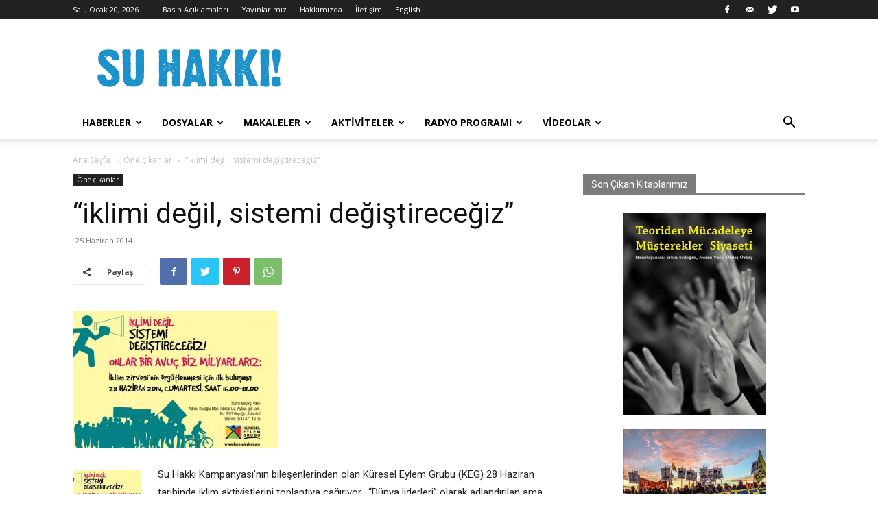

--- FILE ---
content_type: text/html; charset=UTF-8
request_url: https://suhakki.org/2014/06/iklimi-degil-sistemi-degistirecegiz/
body_size: 29407
content:
<!doctype html >
<!--[if IE 8]>    <html class="ie8" lang="en"> <![endif]-->
<!--[if IE 9]>    <html class="ie9" lang="en"> <![endif]-->
<!--[if gt IE 8]><!--> <html lang="tr" prefix="og: http://ogp.me/ns#"> <!--<![endif]-->
<head>
    <title>&#8220;iklimi değil, sistemi değiştireceğiz&#8221; | Su Hakkı Kampanyası</title>
    <meta charset="UTF-8" />
    <meta name="viewport" content="width=device-width, initial-scale=1.0">
    <link rel="pingback" href="https://suhakki.org/xmlrpc.php" />
    <meta name='robots' content='max-image-preview:large' />
<link rel="icon" type="image/png" href="https://www.suhakki.org/wp-content/uploads/2018/04/logo2018-fav-2.png"><link rel='dns-prefetch' href='//fonts.googleapis.com' />
<link rel="alternate" type="application/rss+xml" title="Su Hakkı Kampanyası &raquo; beslemesi" href="https://suhakki.org/feed/" />
<link rel="alternate" type="application/rss+xml" title="Su Hakkı Kampanyası &raquo; yorum beslemesi" href="https://suhakki.org/comments/feed/" />
<script type="text/javascript">
window._wpemojiSettings = {"baseUrl":"https:\/\/s.w.org\/images\/core\/emoji\/14.0.0\/72x72\/","ext":".png","svgUrl":"https:\/\/s.w.org\/images\/core\/emoji\/14.0.0\/svg\/","svgExt":".svg","source":{"concatemoji":"https:\/\/suhakki.org\/wp-includes\/js\/wp-emoji-release.min.js?ver=6.3.7"}};
/*! This file is auto-generated */
!function(i,n){var o,s,e;function c(e){try{var t={supportTests:e,timestamp:(new Date).valueOf()};sessionStorage.setItem(o,JSON.stringify(t))}catch(e){}}function p(e,t,n){e.clearRect(0,0,e.canvas.width,e.canvas.height),e.fillText(t,0,0);var t=new Uint32Array(e.getImageData(0,0,e.canvas.width,e.canvas.height).data),r=(e.clearRect(0,0,e.canvas.width,e.canvas.height),e.fillText(n,0,0),new Uint32Array(e.getImageData(0,0,e.canvas.width,e.canvas.height).data));return t.every(function(e,t){return e===r[t]})}function u(e,t,n){switch(t){case"flag":return n(e,"\ud83c\udff3\ufe0f\u200d\u26a7\ufe0f","\ud83c\udff3\ufe0f\u200b\u26a7\ufe0f")?!1:!n(e,"\ud83c\uddfa\ud83c\uddf3","\ud83c\uddfa\u200b\ud83c\uddf3")&&!n(e,"\ud83c\udff4\udb40\udc67\udb40\udc62\udb40\udc65\udb40\udc6e\udb40\udc67\udb40\udc7f","\ud83c\udff4\u200b\udb40\udc67\u200b\udb40\udc62\u200b\udb40\udc65\u200b\udb40\udc6e\u200b\udb40\udc67\u200b\udb40\udc7f");case"emoji":return!n(e,"\ud83e\udef1\ud83c\udffb\u200d\ud83e\udef2\ud83c\udfff","\ud83e\udef1\ud83c\udffb\u200b\ud83e\udef2\ud83c\udfff")}return!1}function f(e,t,n){var r="undefined"!=typeof WorkerGlobalScope&&self instanceof WorkerGlobalScope?new OffscreenCanvas(300,150):i.createElement("canvas"),a=r.getContext("2d",{willReadFrequently:!0}),o=(a.textBaseline="top",a.font="600 32px Arial",{});return e.forEach(function(e){o[e]=t(a,e,n)}),o}function t(e){var t=i.createElement("script");t.src=e,t.defer=!0,i.head.appendChild(t)}"undefined"!=typeof Promise&&(o="wpEmojiSettingsSupports",s=["flag","emoji"],n.supports={everything:!0,everythingExceptFlag:!0},e=new Promise(function(e){i.addEventListener("DOMContentLoaded",e,{once:!0})}),new Promise(function(t){var n=function(){try{var e=JSON.parse(sessionStorage.getItem(o));if("object"==typeof e&&"number"==typeof e.timestamp&&(new Date).valueOf()<e.timestamp+604800&&"object"==typeof e.supportTests)return e.supportTests}catch(e){}return null}();if(!n){if("undefined"!=typeof Worker&&"undefined"!=typeof OffscreenCanvas&&"undefined"!=typeof URL&&URL.createObjectURL&&"undefined"!=typeof Blob)try{var e="postMessage("+f.toString()+"("+[JSON.stringify(s),u.toString(),p.toString()].join(",")+"));",r=new Blob([e],{type:"text/javascript"}),a=new Worker(URL.createObjectURL(r),{name:"wpTestEmojiSupports"});return void(a.onmessage=function(e){c(n=e.data),a.terminate(),t(n)})}catch(e){}c(n=f(s,u,p))}t(n)}).then(function(e){for(var t in e)n.supports[t]=e[t],n.supports.everything=n.supports.everything&&n.supports[t],"flag"!==t&&(n.supports.everythingExceptFlag=n.supports.everythingExceptFlag&&n.supports[t]);n.supports.everythingExceptFlag=n.supports.everythingExceptFlag&&!n.supports.flag,n.DOMReady=!1,n.readyCallback=function(){n.DOMReady=!0}}).then(function(){return e}).then(function(){var e;n.supports.everything||(n.readyCallback(),(e=n.source||{}).concatemoji?t(e.concatemoji):e.wpemoji&&e.twemoji&&(t(e.twemoji),t(e.wpemoji)))}))}((window,document),window._wpemojiSettings);
</script>
<style type="text/css">
img.wp-smiley,
img.emoji {
	display: inline !important;
	border: none !important;
	box-shadow: none !important;
	height: 1em !important;
	width: 1em !important;
	margin: 0 0.07em !important;
	vertical-align: -0.1em !important;
	background: none !important;
	padding: 0 !important;
}
</style>
	<link rel='stylesheet' id='wp-block-library-css' href='https://suhakki.org/wp-includes/css/dist/block-library/style.min.css?ver=6.3.7' type='text/css' media='all' />
<style id='classic-theme-styles-inline-css' type='text/css'>
/*! This file is auto-generated */
.wp-block-button__link{color:#fff;background-color:#32373c;border-radius:9999px;box-shadow:none;text-decoration:none;padding:calc(.667em + 2px) calc(1.333em + 2px);font-size:1.125em}.wp-block-file__button{background:#32373c;color:#fff;text-decoration:none}
</style>
<style id='global-styles-inline-css' type='text/css'>
body{--wp--preset--color--black: #000000;--wp--preset--color--cyan-bluish-gray: #abb8c3;--wp--preset--color--white: #ffffff;--wp--preset--color--pale-pink: #f78da7;--wp--preset--color--vivid-red: #cf2e2e;--wp--preset--color--luminous-vivid-orange: #ff6900;--wp--preset--color--luminous-vivid-amber: #fcb900;--wp--preset--color--light-green-cyan: #7bdcb5;--wp--preset--color--vivid-green-cyan: #00d084;--wp--preset--color--pale-cyan-blue: #8ed1fc;--wp--preset--color--vivid-cyan-blue: #0693e3;--wp--preset--color--vivid-purple: #9b51e0;--wp--preset--gradient--vivid-cyan-blue-to-vivid-purple: linear-gradient(135deg,rgba(6,147,227,1) 0%,rgb(155,81,224) 100%);--wp--preset--gradient--light-green-cyan-to-vivid-green-cyan: linear-gradient(135deg,rgb(122,220,180) 0%,rgb(0,208,130) 100%);--wp--preset--gradient--luminous-vivid-amber-to-luminous-vivid-orange: linear-gradient(135deg,rgba(252,185,0,1) 0%,rgba(255,105,0,1) 100%);--wp--preset--gradient--luminous-vivid-orange-to-vivid-red: linear-gradient(135deg,rgba(255,105,0,1) 0%,rgb(207,46,46) 100%);--wp--preset--gradient--very-light-gray-to-cyan-bluish-gray: linear-gradient(135deg,rgb(238,238,238) 0%,rgb(169,184,195) 100%);--wp--preset--gradient--cool-to-warm-spectrum: linear-gradient(135deg,rgb(74,234,220) 0%,rgb(151,120,209) 20%,rgb(207,42,186) 40%,rgb(238,44,130) 60%,rgb(251,105,98) 80%,rgb(254,248,76) 100%);--wp--preset--gradient--blush-light-purple: linear-gradient(135deg,rgb(255,206,236) 0%,rgb(152,150,240) 100%);--wp--preset--gradient--blush-bordeaux: linear-gradient(135deg,rgb(254,205,165) 0%,rgb(254,45,45) 50%,rgb(107,0,62) 100%);--wp--preset--gradient--luminous-dusk: linear-gradient(135deg,rgb(255,203,112) 0%,rgb(199,81,192) 50%,rgb(65,88,208) 100%);--wp--preset--gradient--pale-ocean: linear-gradient(135deg,rgb(255,245,203) 0%,rgb(182,227,212) 50%,rgb(51,167,181) 100%);--wp--preset--gradient--electric-grass: linear-gradient(135deg,rgb(202,248,128) 0%,rgb(113,206,126) 100%);--wp--preset--gradient--midnight: linear-gradient(135deg,rgb(2,3,129) 0%,rgb(40,116,252) 100%);--wp--preset--font-size--small: 11px;--wp--preset--font-size--medium: 20px;--wp--preset--font-size--large: 32px;--wp--preset--font-size--x-large: 42px;--wp--preset--font-size--regular: 15px;--wp--preset--font-size--larger: 50px;--wp--preset--spacing--20: 0.44rem;--wp--preset--spacing--30: 0.67rem;--wp--preset--spacing--40: 1rem;--wp--preset--spacing--50: 1.5rem;--wp--preset--spacing--60: 2.25rem;--wp--preset--spacing--70: 3.38rem;--wp--preset--spacing--80: 5.06rem;--wp--preset--shadow--natural: 6px 6px 9px rgba(0, 0, 0, 0.2);--wp--preset--shadow--deep: 12px 12px 50px rgba(0, 0, 0, 0.4);--wp--preset--shadow--sharp: 6px 6px 0px rgba(0, 0, 0, 0.2);--wp--preset--shadow--outlined: 6px 6px 0px -3px rgba(255, 255, 255, 1), 6px 6px rgba(0, 0, 0, 1);--wp--preset--shadow--crisp: 6px 6px 0px rgba(0, 0, 0, 1);}:where(.is-layout-flex){gap: 0.5em;}:where(.is-layout-grid){gap: 0.5em;}body .is-layout-flow > .alignleft{float: left;margin-inline-start: 0;margin-inline-end: 2em;}body .is-layout-flow > .alignright{float: right;margin-inline-start: 2em;margin-inline-end: 0;}body .is-layout-flow > .aligncenter{margin-left: auto !important;margin-right: auto !important;}body .is-layout-constrained > .alignleft{float: left;margin-inline-start: 0;margin-inline-end: 2em;}body .is-layout-constrained > .alignright{float: right;margin-inline-start: 2em;margin-inline-end: 0;}body .is-layout-constrained > .aligncenter{margin-left: auto !important;margin-right: auto !important;}body .is-layout-constrained > :where(:not(.alignleft):not(.alignright):not(.alignfull)){max-width: var(--wp--style--global--content-size);margin-left: auto !important;margin-right: auto !important;}body .is-layout-constrained > .alignwide{max-width: var(--wp--style--global--wide-size);}body .is-layout-flex{display: flex;}body .is-layout-flex{flex-wrap: wrap;align-items: center;}body .is-layout-flex > *{margin: 0;}body .is-layout-grid{display: grid;}body .is-layout-grid > *{margin: 0;}:where(.wp-block-columns.is-layout-flex){gap: 2em;}:where(.wp-block-columns.is-layout-grid){gap: 2em;}:where(.wp-block-post-template.is-layout-flex){gap: 1.25em;}:where(.wp-block-post-template.is-layout-grid){gap: 1.25em;}.has-black-color{color: var(--wp--preset--color--black) !important;}.has-cyan-bluish-gray-color{color: var(--wp--preset--color--cyan-bluish-gray) !important;}.has-white-color{color: var(--wp--preset--color--white) !important;}.has-pale-pink-color{color: var(--wp--preset--color--pale-pink) !important;}.has-vivid-red-color{color: var(--wp--preset--color--vivid-red) !important;}.has-luminous-vivid-orange-color{color: var(--wp--preset--color--luminous-vivid-orange) !important;}.has-luminous-vivid-amber-color{color: var(--wp--preset--color--luminous-vivid-amber) !important;}.has-light-green-cyan-color{color: var(--wp--preset--color--light-green-cyan) !important;}.has-vivid-green-cyan-color{color: var(--wp--preset--color--vivid-green-cyan) !important;}.has-pale-cyan-blue-color{color: var(--wp--preset--color--pale-cyan-blue) !important;}.has-vivid-cyan-blue-color{color: var(--wp--preset--color--vivid-cyan-blue) !important;}.has-vivid-purple-color{color: var(--wp--preset--color--vivid-purple) !important;}.has-black-background-color{background-color: var(--wp--preset--color--black) !important;}.has-cyan-bluish-gray-background-color{background-color: var(--wp--preset--color--cyan-bluish-gray) !important;}.has-white-background-color{background-color: var(--wp--preset--color--white) !important;}.has-pale-pink-background-color{background-color: var(--wp--preset--color--pale-pink) !important;}.has-vivid-red-background-color{background-color: var(--wp--preset--color--vivid-red) !important;}.has-luminous-vivid-orange-background-color{background-color: var(--wp--preset--color--luminous-vivid-orange) !important;}.has-luminous-vivid-amber-background-color{background-color: var(--wp--preset--color--luminous-vivid-amber) !important;}.has-light-green-cyan-background-color{background-color: var(--wp--preset--color--light-green-cyan) !important;}.has-vivid-green-cyan-background-color{background-color: var(--wp--preset--color--vivid-green-cyan) !important;}.has-pale-cyan-blue-background-color{background-color: var(--wp--preset--color--pale-cyan-blue) !important;}.has-vivid-cyan-blue-background-color{background-color: var(--wp--preset--color--vivid-cyan-blue) !important;}.has-vivid-purple-background-color{background-color: var(--wp--preset--color--vivid-purple) !important;}.has-black-border-color{border-color: var(--wp--preset--color--black) !important;}.has-cyan-bluish-gray-border-color{border-color: var(--wp--preset--color--cyan-bluish-gray) !important;}.has-white-border-color{border-color: var(--wp--preset--color--white) !important;}.has-pale-pink-border-color{border-color: var(--wp--preset--color--pale-pink) !important;}.has-vivid-red-border-color{border-color: var(--wp--preset--color--vivid-red) !important;}.has-luminous-vivid-orange-border-color{border-color: var(--wp--preset--color--luminous-vivid-orange) !important;}.has-luminous-vivid-amber-border-color{border-color: var(--wp--preset--color--luminous-vivid-amber) !important;}.has-light-green-cyan-border-color{border-color: var(--wp--preset--color--light-green-cyan) !important;}.has-vivid-green-cyan-border-color{border-color: var(--wp--preset--color--vivid-green-cyan) !important;}.has-pale-cyan-blue-border-color{border-color: var(--wp--preset--color--pale-cyan-blue) !important;}.has-vivid-cyan-blue-border-color{border-color: var(--wp--preset--color--vivid-cyan-blue) !important;}.has-vivid-purple-border-color{border-color: var(--wp--preset--color--vivid-purple) !important;}.has-vivid-cyan-blue-to-vivid-purple-gradient-background{background: var(--wp--preset--gradient--vivid-cyan-blue-to-vivid-purple) !important;}.has-light-green-cyan-to-vivid-green-cyan-gradient-background{background: var(--wp--preset--gradient--light-green-cyan-to-vivid-green-cyan) !important;}.has-luminous-vivid-amber-to-luminous-vivid-orange-gradient-background{background: var(--wp--preset--gradient--luminous-vivid-amber-to-luminous-vivid-orange) !important;}.has-luminous-vivid-orange-to-vivid-red-gradient-background{background: var(--wp--preset--gradient--luminous-vivid-orange-to-vivid-red) !important;}.has-very-light-gray-to-cyan-bluish-gray-gradient-background{background: var(--wp--preset--gradient--very-light-gray-to-cyan-bluish-gray) !important;}.has-cool-to-warm-spectrum-gradient-background{background: var(--wp--preset--gradient--cool-to-warm-spectrum) !important;}.has-blush-light-purple-gradient-background{background: var(--wp--preset--gradient--blush-light-purple) !important;}.has-blush-bordeaux-gradient-background{background: var(--wp--preset--gradient--blush-bordeaux) !important;}.has-luminous-dusk-gradient-background{background: var(--wp--preset--gradient--luminous-dusk) !important;}.has-pale-ocean-gradient-background{background: var(--wp--preset--gradient--pale-ocean) !important;}.has-electric-grass-gradient-background{background: var(--wp--preset--gradient--electric-grass) !important;}.has-midnight-gradient-background{background: var(--wp--preset--gradient--midnight) !important;}.has-small-font-size{font-size: var(--wp--preset--font-size--small) !important;}.has-medium-font-size{font-size: var(--wp--preset--font-size--medium) !important;}.has-large-font-size{font-size: var(--wp--preset--font-size--large) !important;}.has-x-large-font-size{font-size: var(--wp--preset--font-size--x-large) !important;}
.wp-block-navigation a:where(:not(.wp-element-button)){color: inherit;}
:where(.wp-block-post-template.is-layout-flex){gap: 1.25em;}:where(.wp-block-post-template.is-layout-grid){gap: 1.25em;}
:where(.wp-block-columns.is-layout-flex){gap: 2em;}:where(.wp-block-columns.is-layout-grid){gap: 2em;}
.wp-block-pullquote{font-size: 1.5em;line-height: 1.6;}
</style>
<link rel='stylesheet' id='contact-form-7-css' href='https://suhakki.org/wp-content/plugins/contact-form-7/includes/css/styles.css?ver=5.8' type='text/css' media='all' />
<link rel='stylesheet' id='td-plugin-newsletter-css' href='https://suhakki.org/wp-content/plugins/td-newsletter/style.css?ver=12.5.1' type='text/css' media='all' />
<link rel='stylesheet' id='td-plugin-multi-purpose-css' href='https://suhakki.org/wp-content/plugins/td-composer/td-multi-purpose/style.css?ver=e12b81d6cbdf467845997a891495df2cx' type='text/css' media='all' />
<link rel='stylesheet' id='google-fonts-style-css' href='https://fonts.googleapis.com/css?family=Open+Sans%3A400%2C600%2C700%7CRoboto%3A400%2C500%2C700&#038;display=swap&#038;ver=12.5.1' type='text/css' media='all' />
<link rel='stylesheet' id='tds-front-css' href='https://suhakki.org/wp-content/plugins/td-subscription/assets/css/tds-front.css?ver=1.4.4' type='text/css' media='all' />
<link rel='stylesheet' id='td-theme-css' href='https://suhakki.org/wp-content/themes/Newspaper/style.css?ver=12.5.1' type='text/css' media='all' />
<style id='td-theme-inline-css' type='text/css'>
    
        @media (max-width: 767px) {
            .td-header-desktop-wrap {
                display: none;
            }
        }
        @media (min-width: 767px) {
            .td-header-mobile-wrap {
                display: none;
            }
        }
    
	
</style>
<link rel='stylesheet' id='td-legacy-framework-front-style-css' href='https://suhakki.org/wp-content/plugins/td-composer/legacy/Newspaper/assets/css/td_legacy_main.css?ver=e12b81d6cbdf467845997a891495df2cx' type='text/css' media='all' />
<link rel='stylesheet' id='td-standard-pack-framework-front-style-css' href='https://suhakki.org/wp-content/plugins/td-standard-pack/Newspaper/assets/css/td_standard_pack_main.css?ver=ea43e379b839e31c21a92e9daeba4b6d' type='text/css' media='all' />
<link rel='stylesheet' id='tdb_style_cloud_templates_front-css' href='https://suhakki.org/wp-content/plugins/td-cloud-library/assets/css/tdb_main.css?ver=0390de2d4222fae8efaeae107c326a4e' type='text/css' media='all' />
<script type='text/javascript' src='https://suhakki.org/wp-includes/js/jquery/jquery.min.js?ver=3.7.0' id='jquery-core-js'></script>
<script type='text/javascript' src='https://suhakki.org/wp-includes/js/jquery/jquery-migrate.min.js?ver=3.4.1' id='jquery-migrate-js'></script>
<link rel="https://api.w.org/" href="https://suhakki.org/wp-json/" /><link rel="alternate" type="application/json" href="https://suhakki.org/wp-json/wp/v2/posts/11137" /><link rel="EditURI" type="application/rsd+xml" title="RSD" href="https://suhakki.org/xmlrpc.php?rsd" />
<meta name="generator" content="WordPress 6.3.7" />
<link rel="canonical" href="https://suhakki.org/2014/06/iklimi-degil-sistemi-degistirecegiz/" />
<link rel='shortlink' href='https://suhakki.org/?p=11137' />
<link rel="alternate" type="application/json+oembed" href="https://suhakki.org/wp-json/oembed/1.0/embed?url=https%3A%2F%2Fsuhakki.org%2F2014%2F06%2Fiklimi-degil-sistemi-degistirecegiz%2F" />
<link rel="alternate" type="text/xml+oembed" href="https://suhakki.org/wp-json/oembed/1.0/embed?url=https%3A%2F%2Fsuhakki.org%2F2014%2F06%2Fiklimi-degil-sistemi-degistirecegiz%2F&#038;format=xml" />
<!--[if lt IE 9]><script src="https://cdnjs.cloudflare.com/ajax/libs/html5shiv/3.7.3/html5shiv.js"></script><![endif]-->
        <script>
        window.tdb_global_vars = {"wpRestUrl":"https:\/\/suhakki.org\/wp-json\/","permalinkStructure":"\/%year%\/%monthnum%\/%postname%\/"};
        window.tdb_p_autoload_vars = {"isAjax":false,"isAdminBarShowing":false,"autoloadScrollPercent":50,"postAutoloadStatus":"off","origPostEditUrl":null};
    </script>
    
    <style id="tdb-global-colors">
        :root {--accent-color: #fff;}
    </style>
	

<!-- JS generated by theme -->

<script>
    
    

	    var tdBlocksArray = []; //here we store all the items for the current page

	    // td_block class - each ajax block uses a object of this class for requests
	    function tdBlock() {
		    this.id = '';
		    this.block_type = 1; //block type id (1-234 etc)
		    this.atts = '';
		    this.td_column_number = '';
		    this.td_current_page = 1; //
		    this.post_count = 0; //from wp
		    this.found_posts = 0; //from wp
		    this.max_num_pages = 0; //from wp
		    this.td_filter_value = ''; //current live filter value
		    this.is_ajax_running = false;
		    this.td_user_action = ''; // load more or infinite loader (used by the animation)
		    this.header_color = '';
		    this.ajax_pagination_infinite_stop = ''; //show load more at page x
	    }

        // td_js_generator - mini detector
        ( function () {
            var htmlTag = document.getElementsByTagName("html")[0];

	        if ( navigator.userAgent.indexOf("MSIE 10.0") > -1 ) {
                htmlTag.className += ' ie10';
            }

            if ( !!navigator.userAgent.match(/Trident.*rv\:11\./) ) {
                htmlTag.className += ' ie11';
            }

	        if ( navigator.userAgent.indexOf("Edge") > -1 ) {
                htmlTag.className += ' ieEdge';
            }

            if ( /(iPad|iPhone|iPod)/g.test(navigator.userAgent) ) {
                htmlTag.className += ' td-md-is-ios';
            }

            var user_agent = navigator.userAgent.toLowerCase();
            if ( user_agent.indexOf("android") > -1 ) {
                htmlTag.className += ' td-md-is-android';
            }

            if ( -1 !== navigator.userAgent.indexOf('Mac OS X')  ) {
                htmlTag.className += ' td-md-is-os-x';
            }

            if ( /chrom(e|ium)/.test(navigator.userAgent.toLowerCase()) ) {
               htmlTag.className += ' td-md-is-chrome';
            }

            if ( -1 !== navigator.userAgent.indexOf('Firefox') ) {
                htmlTag.className += ' td-md-is-firefox';
            }

            if ( -1 !== navigator.userAgent.indexOf('Safari') && -1 === navigator.userAgent.indexOf('Chrome') ) {
                htmlTag.className += ' td-md-is-safari';
            }

            if( -1 !== navigator.userAgent.indexOf('IEMobile') ){
                htmlTag.className += ' td-md-is-iemobile';
            }

        })();

        var tdLocalCache = {};

        ( function () {
            "use strict";

            tdLocalCache = {
                data: {},
                remove: function (resource_id) {
                    delete tdLocalCache.data[resource_id];
                },
                exist: function (resource_id) {
                    return tdLocalCache.data.hasOwnProperty(resource_id) && tdLocalCache.data[resource_id] !== null;
                },
                get: function (resource_id) {
                    return tdLocalCache.data[resource_id];
                },
                set: function (resource_id, cachedData) {
                    tdLocalCache.remove(resource_id);
                    tdLocalCache.data[resource_id] = cachedData;
                }
            };
        })();

    
    
var td_viewport_interval_list=[{"limitBottom":767,"sidebarWidth":228},{"limitBottom":1018,"sidebarWidth":300},{"limitBottom":1140,"sidebarWidth":324}];
var tdc_is_installed="yes";
var td_ajax_url="https:\/\/suhakki.org\/wp-admin\/admin-ajax.php?td_theme_name=Newspaper&v=12.5.1";
var td_get_template_directory_uri="https:\/\/suhakki.org\/wp-content\/plugins\/td-composer\/legacy\/common";
var tds_snap_menu="smart_snap_always";
var tds_logo_on_sticky="show_header_logo";
var tds_header_style="";
var td_please_wait="L\u00fctfen Bekleyin...";
var td_email_user_pass_incorrect="Kullan\u0131c\u0131 ad\u0131 veya \u015fifre yanl\u0131\u015f!";
var td_email_user_incorrect="Email veya kullan\u0131c\u0131 ad\u0131 yanl\u0131\u015f!";
var td_email_incorrect="Email yanl\u0131\u015f!";
var td_user_incorrect="Kullan\u0131c\u0131 ad\u0131 yanl\u0131\u015f!";
var td_email_user_empty="E-posta veya kullan\u0131c\u0131 ad\u0131 bo\u015f!";
var td_pass_empty="Bo\u015f ge\u00e7!";
var td_pass_pattern_incorrect="Ge\u00e7ersiz ge\u00e7i\u015f deseni!";
var td_retype_pass_incorrect="Retyped Pass incorrect!";
var tds_more_articles_on_post_enable="";
var tds_more_articles_on_post_time_to_wait="";
var tds_more_articles_on_post_pages_distance_from_top=0;
var tds_theme_color_site_wide="#4db2ec";
var tds_smart_sidebar="enabled";
var tdThemeName="Newspaper";
var tdThemeNameWl="Newspaper";
var td_magnific_popup_translation_tPrev="\u00d6nceki (Sol ok tu\u015fu)";
var td_magnific_popup_translation_tNext="Sonraki (Sa\u011f ok tu\u015fu)";
var td_magnific_popup_translation_tCounter="%curr% \/ %total%";
var td_magnific_popup_translation_ajax_tError="%url% linkindeki i\u00e7erik y\u00fcklenemedi.";
var td_magnific_popup_translation_image_tError="%curr% nolu imaj y\u00fcklenemedi.";
var tdBlockNonce="dc400e1c4f";
var tdDateNamesI18n={"month_names":["Ocak","\u015eubat","Mart","Nisan","May\u0131s","Haziran","Temmuz","A\u011fustos","Eyl\u00fcl","Ekim","Kas\u0131m","Aral\u0131k"],"month_names_short":["Oca","\u015eub","Mar","Nis","May","Haz","Tem","A\u011fu","Eyl","Eki","Kas","Ara"],"day_names":["Pazar","Pazartesi","Sal\u0131","\u00c7ar\u015famba","Per\u015fembe","Cuma","Cumartesi"],"day_names_short":["Paz","Pts","Sal","\u00c7ar","Per","Cum","Cts"]};
var td_reset_pass_empty="Please enter a new password before proceeding.";
var td_reset_pass_confirm_empty="Please confirm the new password before proceeding.";
var td_reset_pass_not_matching="Please make sure that the passwords match.";
var tdb_modal_confirm="Save";
var tdb_modal_cancel="Cancel";
var tdb_modal_confirm_alt="Yes";
var tdb_modal_cancel_alt="No";
var td_ad_background_click_link="";
var td_ad_background_click_target="";
</script>


<!-- Header style compiled by theme -->

<style>
    
.td-module-exclusive .td-module-title a:before {
        content: 'ÖZEL';
    }

    
    .block-title > span,
    .block-title > span > a,
    .block-title > a,
    .block-title > label,
    .widgettitle,
    .widgettitle:after,
    body .td-trending-now-title,
    .td-trending-now-wrapper:hover .td-trending-now-title,
    .wpb_tabs li.ui-tabs-active a,
    .wpb_tabs li:hover a,
    .vc_tta-container .vc_tta-color-grey.vc_tta-tabs-position-top.vc_tta-style-classic .vc_tta-tabs-container .vc_tta-tab.vc_active > a,
    .vc_tta-container .vc_tta-color-grey.vc_tta-tabs-position-top.vc_tta-style-classic .vc_tta-tabs-container .vc_tta-tab:hover > a,
    .td_block_template_1 .td-related-title .td-cur-simple-item,
    .td-subcat-filter .td-subcat-dropdown:hover .td-subcat-more,
    .td-weather-information:before,
    .td-weather-week:before,
    .td_block_exchange .td-exchange-header:before,
    .td-theme-wrap .td_block_template_3 .td-block-title > *,
    .td-theme-wrap .td_block_template_4 .td-block-title > *,
    .td-theme-wrap .td_block_template_7 .td-block-title > *,
    .td-theme-wrap .td_block_template_9 .td-block-title:after,
    .td-theme-wrap .td_block_template_10 .td-block-title::before,
    .td-theme-wrap .td_block_template_11 .td-block-title::before,
    .td-theme-wrap .td_block_template_11 .td-block-title::after,
    .td-theme-wrap .td_block_template_14 .td-block-title,
    .td-theme-wrap .td_block_template_15 .td-block-title:before,
    .td-theme-wrap .td_block_template_17 .td-block-title:before {
        background-color: #7c7c7c;
    }

    .block-title,
    .td_block_template_1 .td-related-title,
    .wpb_tabs .wpb_tabs_nav,
    .vc_tta-container .vc_tta-color-grey.vc_tta-tabs-position-top.vc_tta-style-classic .vc_tta-tabs-container,
    .td-theme-wrap .td_block_template_5 .td-block-title > *,
    .td-theme-wrap .td_block_template_17 .td-block-title,
    .td-theme-wrap .td_block_template_17 .td-block-title::before {
        border-color: #7c7c7c;
    }

    .td-theme-wrap .td_block_template_4 .td-block-title > *:before,
    .td-theme-wrap .td_block_template_17 .td-block-title::after {
        border-color: #7c7c7c transparent transparent transparent;
    }
    
    .td-theme-wrap .td_block_template_4 .td-related-title .td-cur-simple-item:before {
        border-color: #7c7c7c transparent transparent transparent !important;
    }

    
    .td-theme-wrap .block-title > span,
    .td-theme-wrap .block-title > span > a,
    .td-theme-wrap .widget_rss .block-title .rsswidget,
    .td-theme-wrap .block-title > a,
    .widgettitle,
    .widgettitle > a,
    body .td-trending-now-title,
    .wpb_tabs li.ui-tabs-active a,
    .wpb_tabs li:hover a,
    .vc_tta-container .vc_tta-color-grey.vc_tta-tabs-position-top.vc_tta-style-classic .vc_tta-tabs-container .vc_tta-tab.vc_active > a,
    .vc_tta-container .vc_tta-color-grey.vc_tta-tabs-position-top.vc_tta-style-classic .vc_tta-tabs-container .vc_tta-tab:hover > a,
    .td-related-title .td-cur-simple-item,
    .td-theme-wrap .td_block_template_2 .td-block-title > *,
    .td-theme-wrap .td_block_template_3 .td-block-title > *,
    .td-theme-wrap .td_block_template_4 .td-block-title > *,
    .td-theme-wrap .td_block_template_5 .td-block-title > *,
    .td-theme-wrap .td_block_template_6 .td-block-title > *,
    .td-theme-wrap .td_block_template_6 .td-block-title:before,
    .td-theme-wrap .td_block_template_7 .td-block-title > *,
    .td-theme-wrap .td_block_template_8 .td-block-title > *,
    .td-theme-wrap .td_block_template_9 .td-block-title > *,
    .td-theme-wrap .td_block_template_10 .td-block-title > *,
    .td-theme-wrap .td_block_template_11 .td-block-title > *,
    .td-theme-wrap .td_block_template_12 .td-block-title > *,
    .td-theme-wrap .td_block_template_13 .td-block-title > span,
    .td-theme-wrap .td_block_template_13 .td-block-title > a,
    .td-theme-wrap .td_block_template_14 .td-block-title > *,
    .td-theme-wrap .td_block_template_14 .td-block-title-wrap .td-wrapper-pulldown-filter .td-pulldown-filter-display-option,
    .td-theme-wrap .td_block_template_14 .td-block-title-wrap .td-wrapper-pulldown-filter .td-pulldown-filter-display-option i,
    .td-theme-wrap .td_block_template_14 .td-block-title-wrap .td-wrapper-pulldown-filter .td-pulldown-filter-display-option:hover,
    .td-theme-wrap .td_block_template_14 .td-block-title-wrap .td-wrapper-pulldown-filter .td-pulldown-filter-display-option:hover i,
    .td-theme-wrap .td_block_template_15 .td-block-title > *,
    .td-theme-wrap .td_block_template_15 .td-block-title-wrap .td-wrapper-pulldown-filter,
    .td-theme-wrap .td_block_template_15 .td-block-title-wrap .td-wrapper-pulldown-filter i,
    .td-theme-wrap .td_block_template_16 .td-block-title > *,
    .td-theme-wrap .td_block_template_17 .td-block-title > * {
    	color: #ffffff;
    }.td-footer-wrapper,
    .td-footer-wrapper .td_block_template_7 .td-block-title > *,
    .td-footer-wrapper .td_block_template_17 .td-block-title,
    .td-footer-wrapper .td-block-title-wrap .td-wrapper-pulldown-filter {
        background-color: #111111;
    }

    
    .td-footer-wrapper::before {
        background-image: url('https://suhakki.org/wp-content/uploads/2014/03/musluktaki-temiz-suyumu-geri-ver-6.jpg');
    }

    
    .td-footer-wrapper::before {
        background-size: cover;
    }

    
    .td-footer-wrapper::before {
        background-position: center center;
    }

    
    .td-footer-wrapper::before {
        opacity: 0.1;
    }
.td-module-exclusive .td-module-title a:before {
        content: 'ÖZEL';
    }

    
    .block-title > span,
    .block-title > span > a,
    .block-title > a,
    .block-title > label,
    .widgettitle,
    .widgettitle:after,
    body .td-trending-now-title,
    .td-trending-now-wrapper:hover .td-trending-now-title,
    .wpb_tabs li.ui-tabs-active a,
    .wpb_tabs li:hover a,
    .vc_tta-container .vc_tta-color-grey.vc_tta-tabs-position-top.vc_tta-style-classic .vc_tta-tabs-container .vc_tta-tab.vc_active > a,
    .vc_tta-container .vc_tta-color-grey.vc_tta-tabs-position-top.vc_tta-style-classic .vc_tta-tabs-container .vc_tta-tab:hover > a,
    .td_block_template_1 .td-related-title .td-cur-simple-item,
    .td-subcat-filter .td-subcat-dropdown:hover .td-subcat-more,
    .td-weather-information:before,
    .td-weather-week:before,
    .td_block_exchange .td-exchange-header:before,
    .td-theme-wrap .td_block_template_3 .td-block-title > *,
    .td-theme-wrap .td_block_template_4 .td-block-title > *,
    .td-theme-wrap .td_block_template_7 .td-block-title > *,
    .td-theme-wrap .td_block_template_9 .td-block-title:after,
    .td-theme-wrap .td_block_template_10 .td-block-title::before,
    .td-theme-wrap .td_block_template_11 .td-block-title::before,
    .td-theme-wrap .td_block_template_11 .td-block-title::after,
    .td-theme-wrap .td_block_template_14 .td-block-title,
    .td-theme-wrap .td_block_template_15 .td-block-title:before,
    .td-theme-wrap .td_block_template_17 .td-block-title:before {
        background-color: #7c7c7c;
    }

    .block-title,
    .td_block_template_1 .td-related-title,
    .wpb_tabs .wpb_tabs_nav,
    .vc_tta-container .vc_tta-color-grey.vc_tta-tabs-position-top.vc_tta-style-classic .vc_tta-tabs-container,
    .td-theme-wrap .td_block_template_5 .td-block-title > *,
    .td-theme-wrap .td_block_template_17 .td-block-title,
    .td-theme-wrap .td_block_template_17 .td-block-title::before {
        border-color: #7c7c7c;
    }

    .td-theme-wrap .td_block_template_4 .td-block-title > *:before,
    .td-theme-wrap .td_block_template_17 .td-block-title::after {
        border-color: #7c7c7c transparent transparent transparent;
    }
    
    .td-theme-wrap .td_block_template_4 .td-related-title .td-cur-simple-item:before {
        border-color: #7c7c7c transparent transparent transparent !important;
    }

    
    .td-theme-wrap .block-title > span,
    .td-theme-wrap .block-title > span > a,
    .td-theme-wrap .widget_rss .block-title .rsswidget,
    .td-theme-wrap .block-title > a,
    .widgettitle,
    .widgettitle > a,
    body .td-trending-now-title,
    .wpb_tabs li.ui-tabs-active a,
    .wpb_tabs li:hover a,
    .vc_tta-container .vc_tta-color-grey.vc_tta-tabs-position-top.vc_tta-style-classic .vc_tta-tabs-container .vc_tta-tab.vc_active > a,
    .vc_tta-container .vc_tta-color-grey.vc_tta-tabs-position-top.vc_tta-style-classic .vc_tta-tabs-container .vc_tta-tab:hover > a,
    .td-related-title .td-cur-simple-item,
    .td-theme-wrap .td_block_template_2 .td-block-title > *,
    .td-theme-wrap .td_block_template_3 .td-block-title > *,
    .td-theme-wrap .td_block_template_4 .td-block-title > *,
    .td-theme-wrap .td_block_template_5 .td-block-title > *,
    .td-theme-wrap .td_block_template_6 .td-block-title > *,
    .td-theme-wrap .td_block_template_6 .td-block-title:before,
    .td-theme-wrap .td_block_template_7 .td-block-title > *,
    .td-theme-wrap .td_block_template_8 .td-block-title > *,
    .td-theme-wrap .td_block_template_9 .td-block-title > *,
    .td-theme-wrap .td_block_template_10 .td-block-title > *,
    .td-theme-wrap .td_block_template_11 .td-block-title > *,
    .td-theme-wrap .td_block_template_12 .td-block-title > *,
    .td-theme-wrap .td_block_template_13 .td-block-title > span,
    .td-theme-wrap .td_block_template_13 .td-block-title > a,
    .td-theme-wrap .td_block_template_14 .td-block-title > *,
    .td-theme-wrap .td_block_template_14 .td-block-title-wrap .td-wrapper-pulldown-filter .td-pulldown-filter-display-option,
    .td-theme-wrap .td_block_template_14 .td-block-title-wrap .td-wrapper-pulldown-filter .td-pulldown-filter-display-option i,
    .td-theme-wrap .td_block_template_14 .td-block-title-wrap .td-wrapper-pulldown-filter .td-pulldown-filter-display-option:hover,
    .td-theme-wrap .td_block_template_14 .td-block-title-wrap .td-wrapper-pulldown-filter .td-pulldown-filter-display-option:hover i,
    .td-theme-wrap .td_block_template_15 .td-block-title > *,
    .td-theme-wrap .td_block_template_15 .td-block-title-wrap .td-wrapper-pulldown-filter,
    .td-theme-wrap .td_block_template_15 .td-block-title-wrap .td-wrapper-pulldown-filter i,
    .td-theme-wrap .td_block_template_16 .td-block-title > *,
    .td-theme-wrap .td_block_template_17 .td-block-title > * {
    	color: #ffffff;
    }.td-footer-wrapper,
    .td-footer-wrapper .td_block_template_7 .td-block-title > *,
    .td-footer-wrapper .td_block_template_17 .td-block-title,
    .td-footer-wrapper .td-block-title-wrap .td-wrapper-pulldown-filter {
        background-color: #111111;
    }

    
    .td-footer-wrapper::before {
        background-image: url('https://suhakki.org/wp-content/uploads/2014/03/musluktaki-temiz-suyumu-geri-ver-6.jpg');
    }

    
    .td-footer-wrapper::before {
        background-size: cover;
    }

    
    .td-footer-wrapper::before {
        background-position: center center;
    }

    
    .td-footer-wrapper::before {
        opacity: 0.1;
    }
</style>




<script type="application/ld+json">
    {
        "@context": "https://schema.org",
        "@type": "BreadcrumbList",
        "itemListElement": [
            {
                "@type": "ListItem",
                "position": 1,
                "item": {
                    "@type": "WebSite",
                    "@id": "https://suhakki.org/",
                    "name": "Ana Sayfa"
                }
            },
            {
                "@type": "ListItem",
                "position": 2,
                    "item": {
                    "@type": "WebPage",
                    "@id": "https://suhakki.org/c/guncel/",
                    "name": "Öne çıkanlar"
                }
            }
            ,{
                "@type": "ListItem",
                "position": 3,
                    "item": {
                    "@type": "WebPage",
                    "@id": "https://suhakki.org/2014/06/iklimi-degil-sistemi-degistirecegiz/",
                    "name": "&#8220;iklimi değil, sistemi değiştireceğiz&#8221;"                                
                }
            }    
        ]
    }
</script>

<!-- WordPress Facebook Open Graph protocol plugin (WPFBOGP v2.0.13) http://rynoweb.com/wordpress-plugins/ -->
<meta property="fb:admins" content="550408117"/>
<meta property="fb:app_id" content="314243612032481"/>
<meta property="og:url" content="https://suhakki.org/2014/06/iklimi-degil-sistemi-degistirecegiz/"/>
<meta property="og:title" content="&#8220;iklimi değil, sistemi değiştireceğiz&#8221;"/>
<meta property="og:site_name" content="Su Hakkı Kampanyası"/>
<meta property="og:description" content="Öngörülenden bile hızlı gerçekleşen iklim değişikliliğinin yıkımlarına karşı “oturup izlemekten başka bir seçeneğimiz kalmadan evvel bir şeyler yapmak için” gelin 20-21 Eylül “İklimi değil sistemi değiştireceğiz!, Onlar bir avuç biz milyarlarız.” zirvesini birlikte inşa edelim. "/>
<meta property="og:type" content="article"/>
<meta property="og:image" content="https://suhakki.org/wp-content/uploads/2014/06/aktivistbulusmasi.jpg"/>
<meta property="og:image" content="http://www.suhakki.org/wp-content/uploads/2014/06/aktivistbulusmasi-100x100.jpg"/>
<meta property="og:locale" content="tr_tr"/>
<!-- // end wpfbogp -->

<!-- Button style compiled by theme -->

<style>
    
</style>

	<style id="tdw-css-placeholder"></style></head>

<body class="post-template-default single single-post postid-11137 single-format-standard td-standard-pack iklimi-degil-sistemi-degistirecegiz global-block-template-1 td-full-layout" itemscope="itemscope" itemtype="https://schema.org/WebPage">

            <div class="td-scroll-up  td-hide-scroll-up-on-mob" style="display:none;"><i class="td-icon-menu-up"></i></div>
    
    <div class="td-menu-background" style="visibility:hidden"></div>
<div id="td-mobile-nav" style="visibility:hidden">
    <div class="td-mobile-container">
        <!-- mobile menu top section -->
        <div class="td-menu-socials-wrap">
            <!-- socials -->
            <div class="td-menu-socials">
                
        <span class="td-social-icon-wrap">
            <a target="_blank" href="https://www.facebook.com/suhakkikampanyasi/" title="Facebook">
                <i class="td-icon-font td-icon-facebook"></i>
                <span style="display: none">Facebook</span>
            </a>
        </span>
        <span class="td-social-icon-wrap">
            <a target="_blank" href="mailto:bilgi@suhakki.org" title="Mail">
                <i class="td-icon-font td-icon-mail-1"></i>
                <span style="display: none">Mail</span>
            </a>
        </span>
        <span class="td-social-icon-wrap">
            <a target="_blank" href="https://twitter.com/suhakki" title="Twitter">
                <i class="td-icon-font td-icon-twitter"></i>
                <span style="display: none">Twitter</span>
            </a>
        </span>
        <span class="td-social-icon-wrap">
            <a target="_blank" href="https://www.youtube.com/channel/UCDkI4j7SnoOSORxOh1vSC9Q" title="Youtube">
                <i class="td-icon-font td-icon-youtube"></i>
                <span style="display: none">Youtube</span>
            </a>
        </span>            </div>
            <!-- close button -->
            <div class="td-mobile-close">
                <span><i class="td-icon-close-mobile"></i></span>
            </div>
        </div>

        <!-- login section -->
        
        <!-- menu section -->
        <div class="td-mobile-content">
            <div class="menu-ana-menu-container"><ul id="menu-ana-menu" class="td-mobile-main-menu"><li id="menu-item-19199" class="menu-item menu-item-type-custom menu-item-object-custom menu-item-first menu-item-19199"><a href="https://suhakki.org/c/medyadan-haberler/">Haberler</a></li>
<li id="menu-item-19217" class="menu-item menu-item-type-custom menu-item-object-custom menu-item-has-children menu-item-19217"><a href="https://suhakki.org/c/dosyalar/">Dosyalar<i class="td-icon-menu-right td-element-after"></i></a>
<ul class="sub-menu">
	<li id="menu-item-0" class="menu-item-0"><a href="https://suhakki.org/c/dosyalar/baraj-ve-hes/">Baraj&#8217;lar ve HES&#8217;ler</a></li>
	<li class="menu-item-0"><a href="https://suhakki.org/c/dosyalar/icme-suyu-temini/">İçme suyu temini</a></li>
	<li class="menu-item-0"><a href="https://suhakki.org/c/dosyalar/sise-suyu/">Şişe Suyu</a></li>
	<li class="menu-item-0"><a href="https://suhakki.org/c/dosyalar/yasa/">Yasa</a></li>
</ul>
</li>
<li id="menu-item-19218" class="menu-item menu-item-type-custom menu-item-object-custom menu-item-19218"><a href="https://suhakki.org/c/makaleler/">Makaleler</a></li>
<li id="menu-item-19219" class="menu-item menu-item-type-custom menu-item-object-custom menu-item-19219"><a href="https://suhakki.org/c/aktiviteler/">Aktiviteler</a></li>
<li id="menu-item-19220" class="menu-item menu-item-type-custom menu-item-object-custom menu-item-19220"><a href="https://suhakki.org/c/radyo-programi/">Radyo Programı</a></li>
<li id="menu-item-19221" class="menu-item menu-item-type-custom menu-item-object-custom menu-item-19221"><a href="https://suhakki.org/c/videolar/">Videolar</a></li>
</ul></div>        </div>
    </div>

    <!-- register/login section -->
    </div>    <div class="td-search-background" style="visibility:hidden"></div>
<div class="td-search-wrap-mob" style="visibility:hidden">
	<div class="td-drop-down-search">
		<form method="get" class="td-search-form" action="https://suhakki.org/">
			<!-- close button -->
			<div class="td-search-close">
				<span><i class="td-icon-close-mobile"></i></span>
			</div>
			<div role="search" class="td-search-input">
				<span>Ara</span>
				<input id="td-header-search-mob" type="text" value="" name="s" autocomplete="off" />
			</div>
		</form>
		<div id="td-aj-search-mob" class="td-ajax-search-flex"></div>
	</div>
</div>

    <div id="td-outer-wrap" class="td-theme-wrap">
    
        
            <div class="tdc-header-wrap ">

            <!--
Header style 1
-->


<div class="td-header-wrap td-header-style-1 ">
    
    <div class="td-header-top-menu-full td-container-wrap ">
        <div class="td-container td-header-row td-header-top-menu">
            
    <div class="top-bar-style-1">
        
<div class="td-header-sp-top-menu">


	        <div class="td_data_time">
            <div >

                Salı, Ocak 20, 2026
            </div>
        </div>
    <div class="menu-top-container"><ul id="menu-ust-menu" class="top-header-menu"><li id="menu-item-19222" class="menu-item menu-item-type-post_type menu-item-object-page menu-item-first td-menu-item td-normal-menu menu-item-19222"><a href="https://suhakki.org/basin-aciklamalari/">Basın Açıklamaları</a></li>
<li id="menu-item-19223" class="menu-item menu-item-type-post_type menu-item-object-page td-menu-item td-normal-menu menu-item-19223"><a href="https://suhakki.org/yayinlar/">Yayınlarımız</a></li>
<li id="menu-item-19224" class="menu-item menu-item-type-post_type menu-item-object-page td-menu-item td-normal-menu menu-item-19224"><a href="https://suhakki.org/hakkinda/">Hakkımızda</a></li>
<li id="menu-item-19225" class="menu-item menu-item-type-post_type menu-item-object-page td-menu-item td-normal-menu menu-item-19225"><a href="https://suhakki.org/iletisim/">İletişim</a></li>
<li id="menu-item-19226" class="menu-item menu-item-type-custom menu-item-object-custom td-menu-item td-normal-menu menu-item-19226"><a href="https://en.suhakki.org/">English</a></li>
</ul></div></div>
        <div class="td-header-sp-top-widget">
    
    
        
        <span class="td-social-icon-wrap">
            <a target="_blank" href="https://www.facebook.com/suhakkikampanyasi/" title="Facebook">
                <i class="td-icon-font td-icon-facebook"></i>
                <span style="display: none">Facebook</span>
            </a>
        </span>
        <span class="td-social-icon-wrap">
            <a target="_blank" href="mailto:bilgi@suhakki.org" title="Mail">
                <i class="td-icon-font td-icon-mail-1"></i>
                <span style="display: none">Mail</span>
            </a>
        </span>
        <span class="td-social-icon-wrap">
            <a target="_blank" href="https://twitter.com/suhakki" title="Twitter">
                <i class="td-icon-font td-icon-twitter"></i>
                <span style="display: none">Twitter</span>
            </a>
        </span>
        <span class="td-social-icon-wrap">
            <a target="_blank" href="https://www.youtube.com/channel/UCDkI4j7SnoOSORxOh1vSC9Q" title="Youtube">
                <i class="td-icon-font td-icon-youtube"></i>
                <span style="display: none">Youtube</span>
            </a>
        </span>    </div>    </div>

<!-- LOGIN MODAL -->

                <div id="login-form" class="white-popup-block mfp-hide mfp-with-anim td-login-modal-wrap">
                    <div class="td-login-wrap">
                        <a href="#" aria-label="Back" class="td-back-button"><i class="td-icon-modal-back"></i></a>
                        <div id="td-login-div" class="td-login-form-div td-display-block">
                            <div class="td-login-panel-title">Giriş Yap</div>
                            <div class="td-login-panel-descr">Hoşgeldiniz! Hesabınızda oturum açın.</div>
                            <div class="td_display_err"></div>
                            <form id="loginForm" action="#" method="post">
                                <div class="td-login-inputs"><input class="td-login-input" autocomplete="username" type="text" name="login_email" id="login_email" value="" required><label for="login_email">kullanıcı adınız</label></div>
                                <div class="td-login-inputs"><input class="td-login-input" autocomplete="current-password" type="password" name="login_pass" id="login_pass" value="" required><label for="login_pass">Şifre</label></div>
                                <input type="button"  name="login_button" id="login_button" class="wpb_button btn td-login-button" value="Oturum aç">
                                
                            </form>

                            

                            <div class="td-login-info-text"><a href="#" id="forgot-pass-link">Forgot your password? Get help</a></div>
                            
                            
                            
                            
                        </div>

                        

                         <div id="td-forgot-pass-div" class="td-login-form-div td-display-none">
                            <div class="td-login-panel-title">Şifre kurtarma</div>
                            <div class="td-login-panel-descr">Şifrenizi Kurtarın</div>
                            <div class="td_display_err"></div>
                            <form id="forgotpassForm" action="#" method="post">
                                <div class="td-login-inputs"><input class="td-login-input" type="text" name="forgot_email" id="forgot_email" value="" required><label for="forgot_email">E-posta</label></div>
                                <input type="button" name="forgot_button" id="forgot_button" class="wpb_button btn td-login-button" value="şifremi gönder">
                            </form>
                            <div class="td-login-info-text">Email adresine yeni bir şifre gönderilecek.</div>
                        </div>
                        
                        
                    </div>
                </div>
                        </div>
    </div>

    <div class="td-banner-wrap-full td-logo-wrap-full td-container-wrap ">
        <div class="td-container td-header-row td-header-header">
            <div class="td-header-sp-logo">
                        <a class="td-main-logo" href="https://suhakki.org/">
            <img class="td-retina-data" data-retina="https://www.suhakki.org/wp-content/uploads/2018/04/logo2018-544.png" src="https://www.suhakki.org/wp-content/uploads/2018/04/logo2018-272.png" alt="Su Hakkı!" title="Kâr için değil, Yaşam için Su!" />
            <span class="td-visual-hidden">Su Hakkı Kampanyası</span>
        </a>
                </div>
                            <div class="td-header-sp-recs">
                    <div class="td-header-rec-wrap">
    <div class="td-a-rec td-a-rec-id-header  td-rec-hide-on-m td-rec-hide-on-tl td-rec-hide-on-tp td-rec-hide-on-p tdi_1 td_block_template_1">
<style>
/* custom css */
.tdi_1.td-a-rec{
					text-align: center;
				}.tdi_1 .td-element-style{
					z-index: -1;
				}.tdi_1.td-a-rec-img{
				    text-align: left;
				}.tdi_1.td-a-rec-img img{
                    margin: 0 auto 0 0;
                }@media (max-width: 767px) {
				    .tdi_1.td-a-rec-img {
				        text-align: center;
				    }
                }
</style><div class="td-all-devices"><a href="#" target="_blank"><img src="http://localhost/suhakki-20180417/wp-content/uploads/2018/04/newspaper-rec728.jpg"/></a></div></div>
</div>                </div>
                    </div>
    </div>

    <div class="td-header-menu-wrap-full td-container-wrap ">
        
        <div class="td-header-menu-wrap td-header-gradient ">
            <div class="td-container td-header-row td-header-main-menu">
                <div id="td-header-menu" role="navigation">
    <div id="td-top-mobile-toggle"><a href="#" role="button" aria-label="Menu"><i class="td-icon-font td-icon-mobile"></i></a></div>
    <div class="td-main-menu-logo td-logo-in-header">
        		<a class="td-mobile-logo td-sticky-header" href="https://suhakki.org/">
			<img class="td-retina-data" data-retina="https://www.suhakki.org/wp-content/uploads/2018/04/logo2018-280.png" src="https://www.suhakki.org/wp-content/uploads/2018/04/logo2018-140.png" alt="Su Hakkı!" title="Kâr için değil, Yaşam için Su!" />
		</a>
			<a class="td-header-logo td-sticky-header" href="https://suhakki.org/">
			<img class="td-retina-data" data-retina="https://www.suhakki.org/wp-content/uploads/2018/04/logo2018-544.png" src="https://www.suhakki.org/wp-content/uploads/2018/04/logo2018-272.png" alt="Su Hakkı!" title="Kâr için değil, Yaşam için Su!" />
		</a>
	    </div>
    <div class="menu-ana-menu-container"><ul id="menu-ana-menu-1" class="sf-menu"><li class="menu-item menu-item-type-custom menu-item-object-custom menu-item-first td-menu-item td-mega-menu menu-item-19199"><a href="https://suhakki.org/c/medyadan-haberler/">Haberler</a>
<ul class="sub-menu">
	<li class="menu-item-0"><div class="td-container-border"><div class="td-mega-grid"><div class="td_block_wrap td_block_mega_menu tdi_2 td-no-subcats td_with_ajax_pagination td-pb-border-top td_block_template_1 td_ajax_preloading_preload"  data-td-block-uid="tdi_2" ><script>var block_tdi_2 = new tdBlock();
block_tdi_2.id = "tdi_2";
block_tdi_2.atts = '{"limit":"5","td_column_number":3,"ajax_pagination":"next_prev","category_id":"3","show_child_cat":30,"td_ajax_filter_type":"td_category_ids_filter","td_ajax_preloading":"preload","block_type":"td_block_mega_menu","block_template_id":"","header_color":"","ajax_pagination_infinite_stop":"","offset":"","td_filter_default_txt":"","td_ajax_filter_ids":"","el_class":"","color_preset":"","ajax_pagination_next_prev_swipe":"","border_top":"","css":"","tdc_css":"","class":"tdi_2","tdc_css_class":"tdi_2","tdc_css_class_style":"tdi_2_rand_style"}';
block_tdi_2.td_column_number = "3";
block_tdi_2.block_type = "td_block_mega_menu";
block_tdi_2.post_count = "5";
block_tdi_2.found_posts = "2234";
block_tdi_2.header_color = "";
block_tdi_2.ajax_pagination_infinite_stop = "";
block_tdi_2.max_num_pages = "447";
tdBlocksArray.push(block_tdi_2);
</script><div id=tdi_2 class="td_block_inner"><div class="td-mega-row"><div class="td-mega-span">
        <div class="td_module_mega_menu td-animation-stack td_mod_mega_menu">
            <div class="td-module-image">
                <div class="td-module-thumb"><a href="https://suhakki.org/2019/03/mezopotamya-su-forumu-5-7-nisan-tarihlerinde-suleymaniyede/"  rel="bookmark" class="td-image-wrap " title="Mezopotamya Su Forumu 5-7 Nisan tarihlerinde Süleymaniye&#8217;de" ><img width="218" height="150" class="entry-thumb" src="https://suhakki.org/wp-content/uploads/2019/03/mezopotamya-su-forumu-218x150.png"  srcset="https://suhakki.org/wp-content/uploads/2019/03/mezopotamya-su-forumu-218x150.png 218w, https://suhakki.org/wp-content/uploads/2019/03/mezopotamya-su-forumu-100x70.png 100w" sizes="(max-width: 218px) 100vw, 218px"  alt="" title="Mezopotamya Su Forumu 5-7 Nisan tarihlerinde Süleymaniye&#8217;de" /></a></div>                <a href="https://suhakki.org/c/medyadan-haberler/" class="td-post-category">Haberler</a>            </div>

            <div class="item-details">
                <h3 class="entry-title td-module-title"><a href="https://suhakki.org/2019/03/mezopotamya-su-forumu-5-7-nisan-tarihlerinde-suleymaniyede/"  rel="bookmark" title="Mezopotamya Su Forumu 5-7 Nisan tarihlerinde Süleymaniye&#8217;de">Mezopotamya Su Forumu 5-7 Nisan tarihlerinde Süleymaniye&#8217;de</a></h3>            </div>
        </div>
        </div><div class="td-mega-span">
        <div class="td_module_mega_menu td-animation-stack td_mod_mega_menu">
            <div class="td-module-image">
                <div class="td-module-thumb"><a href="https://suhakki.org/2019/02/20038/"  rel="bookmark" class="td-image-wrap " title="Ergene&#8217;nin kirli suyu Marmara&#8217;ya gelecek" ><img width="218" height="150" class="entry-thumb" src="https://suhakki.org/wp-content/uploads/2019/02/ergene-cigdem-toker-218x150.jpg"  srcset="https://suhakki.org/wp-content/uploads/2019/02/ergene-cigdem-toker-218x150.jpg 218w, https://suhakki.org/wp-content/uploads/2019/02/ergene-cigdem-toker-100x70.jpg 100w" sizes="(max-width: 218px) 100vw, 218px"  alt="" title="Ergene&#8217;nin kirli suyu Marmara&#8217;ya gelecek" /></a></div>                <a href="https://suhakki.org/c/medyadan-haberler/" class="td-post-category">Haberler</a>            </div>

            <div class="item-details">
                <h3 class="entry-title td-module-title"><a href="https://suhakki.org/2019/02/20038/"  rel="bookmark" title="Ergene&#8217;nin kirli suyu Marmara&#8217;ya gelecek">Ergene&#8217;nin kirli suyu Marmara&#8217;ya gelecek</a></h3>            </div>
        </div>
        </div><div class="td-mega-span">
        <div class="td_module_mega_menu td-animation-stack td_mod_mega_menu">
            <div class="td-module-image">
                <div class="td-module-thumb"><a href="https://suhakki.org/2018/12/urmiye-golu-yeniden-dolmaya-basladi/"  rel="bookmark" class="td-image-wrap " title="Urmiye Gölü yeniden dolmaya başladı" ><img width="218" height="150" class="entry-thumb" src="https://suhakki.org/wp-content/uploads/2019/01/urmiye-golu-218x150.jpg"  srcset="https://suhakki.org/wp-content/uploads/2019/01/urmiye-golu-218x150.jpg 218w, https://suhakki.org/wp-content/uploads/2019/01/urmiye-golu-100x70.jpg 100w" sizes="(max-width: 218px) 100vw, 218px"  alt="" title="Urmiye Gölü yeniden dolmaya başladı" /></a></div>                <a href="https://suhakki.org/c/medyadan-haberler/" class="td-post-category">Haberler</a>            </div>

            <div class="item-details">
                <h3 class="entry-title td-module-title"><a href="https://suhakki.org/2018/12/urmiye-golu-yeniden-dolmaya-basladi/"  rel="bookmark" title="Urmiye Gölü yeniden dolmaya başladı">Urmiye Gölü yeniden dolmaya başladı</a></h3>            </div>
        </div>
        </div><div class="td-mega-span">
        <div class="td_module_mega_menu td-animation-stack td_mod_mega_menu">
            <div class="td-module-image">
                <div class="td-module-thumb"><a href="https://suhakki.org/2018/12/almanyada-kuraklik-icme-suyu-uzerinde-tehdit-olusturuyor/"  rel="bookmark" class="td-image-wrap " title="Almanya’da kuraklık içme suyu üzerinde tehdit oluşturuyor" ><img width="218" height="150" class="entry-thumb" src="https://suhakki.org/wp-content/uploads/2019/01/icme-suyu-musluk-218x150.jpg"  srcset="https://suhakki.org/wp-content/uploads/2019/01/icme-suyu-musluk-218x150.jpg 218w, https://suhakki.org/wp-content/uploads/2019/01/icme-suyu-musluk-100x70.jpg 100w" sizes="(max-width: 218px) 100vw, 218px"  alt="" title="Almanya’da kuraklık içme suyu üzerinde tehdit oluşturuyor" /></a></div>                <a href="https://suhakki.org/c/medyadan-haberler/" class="td-post-category">Haberler</a>            </div>

            <div class="item-details">
                <h3 class="entry-title td-module-title"><a href="https://suhakki.org/2018/12/almanyada-kuraklik-icme-suyu-uzerinde-tehdit-olusturuyor/"  rel="bookmark" title="Almanya’da kuraklık içme suyu üzerinde tehdit oluşturuyor">Almanya’da kuraklık içme suyu üzerinde tehdit oluşturuyor</a></h3>            </div>
        </div>
        </div><div class="td-mega-span">
        <div class="td_module_mega_menu td-animation-stack td_mod_mega_menu">
            <div class="td-module-image">
                <div class="td-module-thumb"><a href="https://suhakki.org/2018/12/hasankeyfin-tarihi-silueti-kayboldu/"  rel="bookmark" class="td-image-wrap " title="Hasankeyf&#8217;in tarihi silüeti kayboldu" ><img width="218" height="150" class="entry-thumb" src="https://suhakki.org/wp-content/uploads/2019/01/hasankeyfin-tarihi-silueti-kayboldu-218x150.jpg"  srcset="https://suhakki.org/wp-content/uploads/2019/01/hasankeyfin-tarihi-silueti-kayboldu-218x150.jpg 218w, https://suhakki.org/wp-content/uploads/2019/01/hasankeyfin-tarihi-silueti-kayboldu-100x70.jpg 100w" sizes="(max-width: 218px) 100vw, 218px"  alt="" title="Hasankeyf&#8217;in tarihi silüeti kayboldu" /></a></div>                <a href="https://suhakki.org/c/medyadan-haberler/" class="td-post-category">Haberler</a>            </div>

            <div class="item-details">
                <h3 class="entry-title td-module-title"><a href="https://suhakki.org/2018/12/hasankeyfin-tarihi-silueti-kayboldu/"  rel="bookmark" title="Hasankeyf&#8217;in tarihi silüeti kayboldu">Hasankeyf&#8217;in tarihi silüeti kayboldu</a></h3>            </div>
        </div>
        </div></div></div><div class="td-next-prev-wrap"><a href="#" class="td-ajax-prev-page ajax-page-disabled" aria-label="prev-page" id="prev-page-tdi_2" data-td_block_id="tdi_2"><i class="td-next-prev-icon td-icon-font td-icon-menu-left"></i></a><a href="#"  class="td-ajax-next-page" aria-label="next-page" id="next-page-tdi_2" data-td_block_id="tdi_2"><i class="td-next-prev-icon td-icon-font td-icon-menu-right"></i></a></div><div class="clearfix"></div></div> <!-- ./block1 --></div></div></li>
</ul>
</li>
<li class="menu-item menu-item-type-custom menu-item-object-custom td-menu-item td-mega-menu menu-item-19217"><a href="https://suhakki.org/c/dosyalar/">Dosyalar</a>
<ul class="sub-menu">
	<li class="menu-item-0"><div class="td-container-border"><div class="td-mega-grid"><div class="td_block_wrap td_block_mega_menu tdi_3 td_with_ajax_pagination td-pb-border-top td_block_template_1 td_ajax_preloading_preload"  data-td-block-uid="tdi_3" ><script>var block_tdi_3 = new tdBlock();
block_tdi_3.id = "tdi_3";
block_tdi_3.atts = '{"limit":4,"td_column_number":3,"ajax_pagination":"next_prev","category_id":"738","show_child_cat":30,"td_ajax_filter_type":"td_category_ids_filter","td_ajax_preloading":"preload","block_type":"td_block_mega_menu","block_template_id":"","header_color":"","ajax_pagination_infinite_stop":"","offset":"","td_filter_default_txt":"","td_ajax_filter_ids":"","el_class":"","color_preset":"","ajax_pagination_next_prev_swipe":"","border_top":"","css":"","tdc_css":"","class":"tdi_3","tdc_css_class":"tdi_3","tdc_css_class_style":"tdi_3_rand_style"}';
block_tdi_3.td_column_number = "3";
block_tdi_3.block_type = "td_block_mega_menu";
block_tdi_3.post_count = "4";
block_tdi_3.found_posts = "30";
block_tdi_3.header_color = "";
block_tdi_3.ajax_pagination_infinite_stop = "";
block_tdi_3.max_num_pages = "8";
tdBlocksArray.push(block_tdi_3);
</script>            <script>
                var tmpObj = JSON.parse(JSON.stringify(block_tdi_3));
                tmpObj.is_ajax_running = true;
                var currentBlockObjSignature = JSON.stringify(tmpObj);
                tdLocalCache.set(currentBlockObjSignature, JSON.stringify({"td_data":"<div class=\"td-mega-row\"><div class=\"td-mega-span\">\r\n        <div class=\"td_module_mega_menu td-animation-stack td_mod_mega_menu\">\r\n            <div class=\"td-module-image\">\r\n                <div class=\"td-module-thumb\"><a href=\"https:\/\/suhakki.org\/2017\/03\/dosya-denizlerde-plastik-kirliligi\/\"  rel=\"bookmark\" class=\"td-image-wrap \" title=\"Dosya: Denizlerde plastik kirlili\u011fi\" ><img width=\"218\" height=\"150\" class=\"entry-thumb\" src=\"https:\/\/suhakki.org\/wp-content\/uploads\/2017\/03\/perez-1-218x150.jpg\"  srcset=\"https:\/\/suhakki.org\/wp-content\/uploads\/2017\/03\/perez-1-218x150.jpg 218w, https:\/\/suhakki.org\/wp-content\/uploads\/2017\/03\/perez-1-100x70.jpg 100w\" sizes=\"(max-width: 218px) 100vw, 218px\"  alt=\"\" title=\"Dosya: Denizlerde plastik kirlili\u011fi\" \/><\/a><\/div>                <a href=\"https:\/\/suhakki.org\/c\/dosyalar\/\" class=\"td-post-category\">Dosyalar<\/a>            <\/div>\r\n\r\n            <div class=\"item-details\">\r\n                <h3 class=\"entry-title td-module-title\"><a href=\"https:\/\/suhakki.org\/2017\/03\/dosya-denizlerde-plastik-kirliligi\/\"  rel=\"bookmark\" title=\"Dosya: Denizlerde plastik kirlili\u011fi\">Dosya: Denizlerde plastik kirlili\u011fi<\/a><\/h3>            <\/div>\r\n        <\/div>\r\n        <\/div><div class=\"td-mega-span\">\r\n        <div class=\"td_module_mega_menu td-animation-stack td_mod_mega_menu\">\r\n            <div class=\"td-module-image\">\r\n                <div class=\"td-module-thumb\"><a href=\"https:\/\/suhakki.org\/2017\/02\/dosya-nukleer-santrallerin-suya-etkisi\/\"  rel=\"bookmark\" class=\"td-image-wrap \" title=\"Dosya: N\u00fckleer santrallerin suya etkisi\" ><img width=\"218\" height=\"150\" class=\"entry-thumb\" src=\"https:\/\/suhakki.org\/wp-content\/uploads\/2017\/02\/fukushima-218x150.jpg\"  srcset=\"https:\/\/suhakki.org\/wp-content\/uploads\/2017\/02\/fukushima-218x150.jpg 218w, https:\/\/suhakki.org\/wp-content\/uploads\/2017\/02\/fukushima-100x70.jpg 100w\" sizes=\"(max-width: 218px) 100vw, 218px\"  alt=\"\" title=\"Dosya: N\u00fckleer santrallerin suya etkisi\" \/><\/a><\/div>                <a href=\"https:\/\/suhakki.org\/c\/dosyalar\/\" class=\"td-post-category\">Dosyalar<\/a>            <\/div>\r\n\r\n            <div class=\"item-details\">\r\n                <h3 class=\"entry-title td-module-title\"><a href=\"https:\/\/suhakki.org\/2017\/02\/dosya-nukleer-santrallerin-suya-etkisi\/\"  rel=\"bookmark\" title=\"Dosya: N\u00fckleer santrallerin suya etkisi\">Dosya: N\u00fckleer santrallerin suya etkisi<\/a><\/h3>            <\/div>\r\n        <\/div>\r\n        <\/div><div class=\"td-mega-span\">\r\n        <div class=\"td_module_mega_menu td-animation-stack td_mod_mega_menu\">\r\n            <div class=\"td-module-image\">\r\n                <div class=\"td-module-thumb\"><a href=\"https:\/\/suhakki.org\/2017\/01\/cevre-felaketleri-denizlerdeki-petrol-sizintisi\/\"  rel=\"bookmark\" class=\"td-image-wrap \" title=\"\u00c7evre Felaketleri: Denizlerdeki petrol s\u0131z\u0131nt\u0131s\u0131\" ><img width=\"218\" height=\"150\" class=\"entry-thumb\" src=\"https:\/\/suhakki.org\/wp-content\/uploads\/2017\/01\/Petrol-temizleme-calismalari-218x150.jpg\"  srcset=\"https:\/\/suhakki.org\/wp-content\/uploads\/2017\/01\/Petrol-temizleme-calismalari-218x150.jpg 218w, https:\/\/suhakki.org\/wp-content\/uploads\/2017\/01\/Petrol-temizleme-calismalari-100x70.jpg 100w\" sizes=\"(max-width: 218px) 100vw, 218px\"  alt=\"\" title=\"\u00c7evre Felaketleri: Denizlerdeki petrol s\u0131z\u0131nt\u0131s\u0131\" \/><\/a><\/div>                <a href=\"https:\/\/suhakki.org\/c\/dosyalar\/\" class=\"td-post-category\">Dosyalar<\/a>            <\/div>\r\n\r\n            <div class=\"item-details\">\r\n                <h3 class=\"entry-title td-module-title\"><a href=\"https:\/\/suhakki.org\/2017\/01\/cevre-felaketleri-denizlerdeki-petrol-sizintisi\/\"  rel=\"bookmark\" title=\"\u00c7evre Felaketleri: Denizlerdeki petrol s\u0131z\u0131nt\u0131s\u0131\">\u00c7evre Felaketleri: Denizlerdeki petrol s\u0131z\u0131nt\u0131s\u0131<\/a><\/h3>            <\/div>\r\n        <\/div>\r\n        <\/div><div class=\"td-mega-span\">\r\n        <div class=\"td_module_mega_menu td-animation-stack td_mod_mega_menu\">\r\n            <div class=\"td-module-image\">\r\n                <div class=\"td-module-thumb\"><a href=\"https:\/\/suhakki.org\/2017\/01\/dosya-2-2016-yilinin-su-hakki-mucadeleleri-ve-kazanimlari\/\"  rel=\"bookmark\" class=\"td-image-wrap \" title=\"2016 Dosyas\u0131-2: Su hakk\u0131 m\u00fccadeleleri ve kazan\u0131mlar\u0131\" ><img width=\"218\" height=\"145\" class=\"entry-thumb\" src=\"https:\/\/suhakki.org\/wp-content\/uploads\/2017\/01\/Water-Protectors-1.jpg\"  srcset=\"https:\/\/suhakki.org\/wp-content\/uploads\/2017\/01\/Water-Protectors-1.jpg 768w, https:\/\/suhakki.org\/wp-content\/uploads\/2017\/01\/Water-Protectors-1-300x199.jpg 300w, https:\/\/suhakki.org\/wp-content\/uploads\/2017\/01\/Water-Protectors-1-665x442.jpg 665w\" sizes=\"(max-width: 218px) 100vw, 218px\"  alt=\"\" title=\"2016 Dosyas\u0131-2: Su hakk\u0131 m\u00fccadeleleri ve kazan\u0131mlar\u0131\" \/><\/a><\/div>                <a href=\"https:\/\/suhakki.org\/c\/dosyalar\/\" class=\"td-post-category\">Dosyalar<\/a>            <\/div>\r\n\r\n            <div class=\"item-details\">\r\n                <h3 class=\"entry-title td-module-title\"><a href=\"https:\/\/suhakki.org\/2017\/01\/dosya-2-2016-yilinin-su-hakki-mucadeleleri-ve-kazanimlari\/\"  rel=\"bookmark\" title=\"2016 Dosyas\u0131-2: Su hakk\u0131 m\u00fccadeleleri ve kazan\u0131mlar\u0131\">2016 Dosyas\u0131-2: Su hakk\u0131 m\u00fccadeleleri ve kazan\u0131mlar\u0131<\/a><\/h3>            <\/div>\r\n        <\/div>\r\n        <\/div><\/div>","td_block_id":"tdi_3","td_hide_prev":true,"td_hide_next":false}));
                                            tmpObj = JSON.parse(JSON.stringify(block_tdi_3));
                            tmpObj.is_ajax_running = true;
                            tmpObj.td_current_page = 1;
                            tmpObj.td_filter_value = 105;
                            var currentBlockObjSignature = JSON.stringify(tmpObj);
                            tdLocalCache.set(currentBlockObjSignature, JSON.stringify({"td_data":"<div class=\"td-mega-row\"><div class=\"td-mega-span\">\r\n        <div class=\"td_module_mega_menu td-animation-stack td_mod_mega_menu\">\r\n            <div class=\"td-module-image\">\r\n                <div class=\"td-module-thumb\"><a href=\"https:\/\/suhakki.org\/2013\/11\/turkiyenin-baraj-ve-hes-politikalari-baglaminda-guvenlik-barajlari\/\"  rel=\"bookmark\" class=\"td-image-wrap \" title=\"T\u00fcrkiye\u2019nin Baraj ve HES Politikalar\u0131 Ba\u011flam\u0131nda G\u00fcvenlik Barajlar\u0131\" ><img width=\"218\" height=\"150\" class=\"entry-thumb\" src=\"https:\/\/suhakki.org\/wp-content\/uploads\/2013\/11\/baraj-mayin_665-218x150.jpg\"  srcset=\"https:\/\/suhakki.org\/wp-content\/uploads\/2013\/11\/baraj-mayin_665-218x150.jpg 218w, https:\/\/suhakki.org\/wp-content\/uploads\/2013\/11\/baraj-mayin_665-100x70.jpg 100w\" sizes=\"(max-width: 218px) 100vw, 218px\"  alt=\"\" title=\"T\u00fcrkiye\u2019nin Baraj ve HES Politikalar\u0131 Ba\u011flam\u0131nda G\u00fcvenlik Barajlar\u0131\" \/><\/a><\/div>                <a href=\"https:\/\/suhakki.org\/c\/dosyalar\/baraj-ve-hes\/\" class=\"td-post-category\">Baraj'lar ve HES'ler<\/a>            <\/div>\r\n\r\n            <div class=\"item-details\">\r\n                <h3 class=\"entry-title td-module-title\"><a href=\"https:\/\/suhakki.org\/2013\/11\/turkiyenin-baraj-ve-hes-politikalari-baglaminda-guvenlik-barajlari\/\"  rel=\"bookmark\" title=\"T\u00fcrkiye\u2019nin Baraj ve HES Politikalar\u0131 Ba\u011flam\u0131nda G\u00fcvenlik Barajlar\u0131\">T\u00fcrkiye\u2019nin Baraj ve HES Politikalar\u0131 Ba\u011flam\u0131nda G\u00fcvenlik Barajlar\u0131<\/a><\/h3>            <\/div>\r\n        <\/div>\r\n        <\/div><div class=\"td-mega-span\">\r\n        <div class=\"td_module_mega_menu td-animation-stack td_mod_mega_menu\">\r\n            <div class=\"td-module-image\">\r\n                <div class=\"td-module-thumb\"><a href=\"https:\/\/suhakki.org\/2013\/10\/gercek-su-guvenliginin-anahtari-kuresel-nehirler-antlasmasi\/\"  rel=\"bookmark\" class=\"td-image-wrap \" title=\"Ger\u00e7ek Su G\u00fcvenli\u011finin Anahtar\u0131: K\u00fcresel Nehirler Antla\u015fmas\u0131\" ><img width=\"218\" height=\"150\" class=\"entry-thumb\" src=\"https:\/\/suhakki.org\/wp-content\/uploads\/2013\/10\/fredpearce-nehirlerantlasmasi-218x150.jpg\"  srcset=\"https:\/\/suhakki.org\/wp-content\/uploads\/2013\/10\/fredpearce-nehirlerantlasmasi-218x150.jpg 218w, https:\/\/suhakki.org\/wp-content\/uploads\/2013\/10\/fredpearce-nehirlerantlasmasi-100x70.jpg 100w\" sizes=\"(max-width: 218px) 100vw, 218px\"  alt=\"\" title=\"Ger\u00e7ek Su G\u00fcvenli\u011finin Anahtar\u0131: K\u00fcresel Nehirler Antla\u015fmas\u0131\" \/><\/a><\/div>                <a href=\"https:\/\/suhakki.org\/c\/dosyalar\/baraj-ve-hes\/\" class=\"td-post-category\">Baraj'lar ve HES'ler<\/a>            <\/div>\r\n\r\n            <div class=\"item-details\">\r\n                <h3 class=\"entry-title td-module-title\"><a href=\"https:\/\/suhakki.org\/2013\/10\/gercek-su-guvenliginin-anahtari-kuresel-nehirler-antlasmasi\/\"  rel=\"bookmark\" title=\"Ger\u00e7ek Su G\u00fcvenli\u011finin Anahtar\u0131: K\u00fcresel Nehirler Antla\u015fmas\u0131\">Ger\u00e7ek Su G\u00fcvenli\u011finin Anahtar\u0131: K\u00fcresel Nehirler Antla\u015fmas\u0131<\/a><\/h3>            <\/div>\r\n        <\/div>\r\n        <\/div><div class=\"td-mega-span\">\r\n        <div class=\"td_module_mega_menu td-animation-stack td_mod_mega_menu\">\r\n            <div class=\"td-module-image\">\r\n                <div class=\"td-module-thumb\"><a href=\"https:\/\/suhakki.org\/2013\/10\/turkiyede-iklim-finansmani\/\"  rel=\"bookmark\" class=\"td-image-wrap \" title=\"T\u00fcrkiye&#8217;de \u0130klim Finansman\u0131\" ><img width=\"218\" height=\"150\" class=\"entry-thumb\" src=\"https:\/\/suhakki.org\/wp-content\/uploads\/2013\/10\/Turkiyedeiklimfinansmani-218x150.jpg\"  srcset=\"https:\/\/suhakki.org\/wp-content\/uploads\/2013\/10\/Turkiyedeiklimfinansmani-218x150.jpg 218w, https:\/\/suhakki.org\/wp-content\/uploads\/2013\/10\/Turkiyedeiklimfinansmani-100x70.jpg 100w\" sizes=\"(max-width: 218px) 100vw, 218px\"  alt=\"\" title=\"T\u00fcrkiye&#8217;de \u0130klim Finansman\u0131\" \/><\/a><\/div>                <a href=\"https:\/\/suhakki.org\/c\/dosyalar\/baraj-ve-hes\/\" class=\"td-post-category\">Baraj'lar ve HES'ler<\/a>            <\/div>\r\n\r\n            <div class=\"item-details\">\r\n                <h3 class=\"entry-title td-module-title\"><a href=\"https:\/\/suhakki.org\/2013\/10\/turkiyede-iklim-finansmani\/\"  rel=\"bookmark\" title=\"T\u00fcrkiye&#8217;de \u0130klim Finansman\u0131\">T\u00fcrkiye&#8217;de \u0130klim Finansman\u0131<\/a><\/h3>            <\/div>\r\n        <\/div>\r\n        <\/div><div class=\"td-mega-span\">\r\n        <div class=\"td_module_mega_menu td-animation-stack td_mod_mega_menu\">\r\n            <div class=\"td-module-image\">\r\n                <div class=\"td-module-thumb\"><a href=\"https:\/\/suhakki.org\/2013\/09\/buyuk-barajlarin-otesinde-suda-tabandan-gelen-cozumlere-donmek\/\"  rel=\"bookmark\" class=\"td-image-wrap \" title=\"B\u00fcy\u00fck barajlar\u0131n \u00f6tesinde: Suda tabandan gelen \u00e7\u00f6z\u00fcmlere d\u00f6nmek\" ><img width=\"218\" height=\"150\" class=\"entry-thumb\" src=\"https:\/\/suhakki.org\/wp-content\/uploads\/2013\/09\/buyukbarajlar-pearce-665-218x150.jpg\"  srcset=\"https:\/\/suhakki.org\/wp-content\/uploads\/2013\/09\/buyukbarajlar-pearce-665-218x150.jpg 218w, https:\/\/suhakki.org\/wp-content\/uploads\/2013\/09\/buyukbarajlar-pearce-665-100x70.jpg 100w\" sizes=\"(max-width: 218px) 100vw, 218px\"  alt=\"\" title=\"B\u00fcy\u00fck barajlar\u0131n \u00f6tesinde: Suda tabandan gelen \u00e7\u00f6z\u00fcmlere d\u00f6nmek\" \/><\/a><\/div>                <a href=\"https:\/\/suhakki.org\/c\/dosyalar\/baraj-ve-hes\/\" class=\"td-post-category\">Baraj'lar ve HES'ler<\/a>            <\/div>\r\n\r\n            <div class=\"item-details\">\r\n                <h3 class=\"entry-title td-module-title\"><a href=\"https:\/\/suhakki.org\/2013\/09\/buyuk-barajlarin-otesinde-suda-tabandan-gelen-cozumlere-donmek\/\"  rel=\"bookmark\" title=\"B\u00fcy\u00fck barajlar\u0131n \u00f6tesinde: Suda tabandan gelen \u00e7\u00f6z\u00fcmlere d\u00f6nmek\">B\u00fcy\u00fck barajlar\u0131n \u00f6tesinde: Suda tabandan gelen \u00e7\u00f6z\u00fcmlere d\u00f6nmek<\/a><\/h3>            <\/div>\r\n        <\/div>\r\n        <\/div><\/div>","td_block_id":"tdi_3","td_hide_prev":true,"td_hide_next":false}));
                                                    tmpObj = JSON.parse(JSON.stringify(block_tdi_3));
                            tmpObj.is_ajax_running = true;
                            tmpObj.td_current_page = 1;
                            tmpObj.td_filter_value = 739;
                            var currentBlockObjSignature = JSON.stringify(tmpObj);
                            tdLocalCache.set(currentBlockObjSignature, JSON.stringify({"td_data":"<div class=\"td-mega-row\"><div class=\"td-mega-span\">\r\n        <div class=\"td_module_mega_menu td-animation-stack td_mod_mega_menu\">\r\n            <div class=\"td-module-image\">\r\n                <div class=\"td-module-thumb\"><a href=\"https:\/\/suhakki.org\/2016\/08\/desalinasyon-susuz-kentlere-care-mi\/\"  rel=\"bookmark\" class=\"td-image-wrap \" title=\"Desalinasyon susuz kentlere \u00e7are mi?\" ><img width=\"218\" height=\"150\" class=\"entry-thumb\" src=\"https:\/\/suhakki.org\/wp-content\/uploads\/2016\/08\/desalinasyon-1280-218x150.jpg\"  srcset=\"https:\/\/suhakki.org\/wp-content\/uploads\/2016\/08\/desalinasyon-1280-218x150.jpg 218w, https:\/\/suhakki.org\/wp-content\/uploads\/2016\/08\/desalinasyon-1280-100x70.jpg 100w\" sizes=\"(max-width: 218px) 100vw, 218px\"  alt=\"\" title=\"Desalinasyon susuz kentlere \u00e7are mi?\" \/><\/a><\/div>                <a href=\"https:\/\/suhakki.org\/c\/dosyalar\/\" class=\"td-post-category\">Dosyalar<\/a>            <\/div>\r\n\r\n            <div class=\"item-details\">\r\n                <h3 class=\"entry-title td-module-title\"><a href=\"https:\/\/suhakki.org\/2016\/08\/desalinasyon-susuz-kentlere-care-mi\/\"  rel=\"bookmark\" title=\"Desalinasyon susuz kentlere \u00e7are mi?\">Desalinasyon susuz kentlere \u00e7are mi?<\/a><\/h3>            <\/div>\r\n        <\/div>\r\n        <\/div><\/div>","td_block_id":"tdi_3","td_hide_prev":true,"td_hide_next":true}));
                                                    tmpObj = JSON.parse(JSON.stringify(block_tdi_3));
                            tmpObj.is_ajax_running = true;
                            tmpObj.td_current_page = 1;
                            tmpObj.td_filter_value = 15;
                            var currentBlockObjSignature = JSON.stringify(tmpObj);
                            tdLocalCache.set(currentBlockObjSignature, JSON.stringify({"td_data":"<div class=\"td-mega-row\"><div class=\"td-mega-span\">\r\n        <div class=\"td_module_mega_menu td-animation-stack td_mod_mega_menu\">\r\n            <div class=\"td-module-image\">\r\n                <div class=\"td-module-thumb\"><a href=\"https:\/\/suhakki.org\/2014\/12\/yine-damacana-skandali-halk-sagligi-kurumu-damacana-sularda-kirlilik-tespit-etti\/\"  rel=\"bookmark\" class=\"td-image-wrap \" title=\"Yine Damacana Skandal\u0131: Halk Sa\u011fl\u0131\u011f\u0131 Kurumu Damacana Sularda Kirlilik Tespit Etti\" ><img width=\"218\" height=\"150\" class=\"entry-thumb\" src=\"https:\/\/suhakki.org\/wp-content\/uploads\/2014\/12\/bakanliktan-damacana-derdine-care-3838994_o-218x150.jpg\"  srcset=\"https:\/\/suhakki.org\/wp-content\/uploads\/2014\/12\/bakanliktan-damacana-derdine-care-3838994_o-218x150.jpg 218w, https:\/\/suhakki.org\/wp-content\/uploads\/2014\/12\/bakanliktan-damacana-derdine-care-3838994_o-100x70.jpg 100w\" sizes=\"(max-width: 218px) 100vw, 218px\"  alt=\"\" title=\"Yine Damacana Skandal\u0131: Halk Sa\u011fl\u0131\u011f\u0131 Kurumu Damacana Sularda Kirlilik Tespit Etti\" \/><\/a><\/div>                <a href=\"https:\/\/suhakki.org\/c\/guncel\/\" class=\"td-post-category\">\u00d6ne \u00e7\u0131kanlar<\/a>            <\/div>\r\n\r\n            <div class=\"item-details\">\r\n                <h3 class=\"entry-title td-module-title\"><a href=\"https:\/\/suhakki.org\/2014\/12\/yine-damacana-skandali-halk-sagligi-kurumu-damacana-sularda-kirlilik-tespit-etti\/\"  rel=\"bookmark\" title=\"Yine Damacana Skandal\u0131: Halk Sa\u011fl\u0131\u011f\u0131 Kurumu Damacana Sularda Kirlilik Tespit Etti\">Yine Damacana Skandal\u0131: Halk Sa\u011fl\u0131\u011f\u0131 Kurumu Damacana Sularda Kirlilik Tespit Etti<\/a><\/h3>            <\/div>\r\n        <\/div>\r\n        <\/div><div class=\"td-mega-span\">\r\n        <div class=\"td_module_mega_menu td-animation-stack td_mod_mega_menu\">\r\n            <div class=\"td-module-image\">\r\n                <div class=\"td-module-thumb\"><a href=\"https:\/\/suhakki.org\/2014\/08\/kaliforniyanin-en-kurak-bolgelerinin-suyu-siselerle-dunyaya-satiliyor\/\"  rel=\"bookmark\" class=\"td-image-wrap \" title=\"Kaliforniya&#8217;n\u0131n en kurak b\u00f6lgelerinin suyu \u015fi\u015felerle d\u00fcnyaya sat\u0131l\u0131yor\" ><img width=\"218\" height=\"150\" class=\"entry-thumb\" src=\"https:\/\/suhakki.org\/wp-content\/uploads\/2014\/08\/aquafina-218x150.jpg\"  srcset=\"https:\/\/suhakki.org\/wp-content\/uploads\/2014\/08\/aquafina-218x150.jpg 218w, https:\/\/suhakki.org\/wp-content\/uploads\/2014\/08\/aquafina-100x70.jpg 100w\" sizes=\"(max-width: 218px) 100vw, 218px\"  alt=\"\" title=\"Kaliforniya&#8217;n\u0131n en kurak b\u00f6lgelerinin suyu \u015fi\u015felerle d\u00fcnyaya sat\u0131l\u0131yor\" \/><\/a><\/div>                <a href=\"https:\/\/suhakki.org\/c\/guncel\/\" class=\"td-post-category\">\u00d6ne \u00e7\u0131kanlar<\/a>            <\/div>\r\n\r\n            <div class=\"item-details\">\r\n                <h3 class=\"entry-title td-module-title\"><a href=\"https:\/\/suhakki.org\/2014\/08\/kaliforniyanin-en-kurak-bolgelerinin-suyu-siselerle-dunyaya-satiliyor\/\"  rel=\"bookmark\" title=\"Kaliforniya&#8217;n\u0131n en kurak b\u00f6lgelerinin suyu \u015fi\u015felerle d\u00fcnyaya sat\u0131l\u0131yor\">Kaliforniya&#8217;n\u0131n en kurak b\u00f6lgelerinin suyu \u015fi\u015felerle d\u00fcnyaya sat\u0131l\u0131yor<\/a><\/h3>            <\/div>\r\n        <\/div>\r\n        <\/div><div class=\"td-mega-span\">\r\n        <div class=\"td_module_mega_menu td-animation-stack td_mod_mega_menu\">\r\n            <div class=\"td-module-image\">\r\n                <div class=\"td-module-thumb\"><a href=\"https:\/\/suhakki.org\/2014\/07\/kursun-yarasina-yara-bandi-susuz-kent-detroite-sise-suyu-yardimi\/\"  rel=\"bookmark\" class=\"td-image-wrap \" title=\"Kur\u015fun yaras\u0131na yara band\u0131: Susuz kent Detroit&#8217;e \u015fi\u015fe suyu yard\u0131m\u0131\" ><img width=\"218\" height=\"150\" class=\"entry-thumb\" src=\"https:\/\/suhakki.org\/wp-content\/uploads\/2014\/07\/Detroit-1-218x150.png\"  srcset=\"https:\/\/suhakki.org\/wp-content\/uploads\/2014\/07\/Detroit-1-218x150.png 218w, https:\/\/suhakki.org\/wp-content\/uploads\/2014\/07\/Detroit-1-100x70.png 100w\" sizes=\"(max-width: 218px) 100vw, 218px\"  alt=\"\" title=\"Kur\u015fun yaras\u0131na yara band\u0131: Susuz kent Detroit&#8217;e \u015fi\u015fe suyu yard\u0131m\u0131\" \/><\/a><\/div>                <a href=\"https:\/\/suhakki.org\/c\/guncel\/\" class=\"td-post-category\">\u00d6ne \u00e7\u0131kanlar<\/a>            <\/div>\r\n\r\n            <div class=\"item-details\">\r\n                <h3 class=\"entry-title td-module-title\"><a href=\"https:\/\/suhakki.org\/2014\/07\/kursun-yarasina-yara-bandi-susuz-kent-detroite-sise-suyu-yardimi\/\"  rel=\"bookmark\" title=\"Kur\u015fun yaras\u0131na yara band\u0131: Susuz kent Detroit&#8217;e \u015fi\u015fe suyu yard\u0131m\u0131\">Kur\u015fun yaras\u0131na yara band\u0131: Susuz kent Detroit&#8217;e \u015fi\u015fe suyu yard\u0131m\u0131<\/a><\/h3>            <\/div>\r\n        <\/div>\r\n        <\/div><div class=\"td-mega-span\">\r\n        <div class=\"td_module_mega_menu td-animation-stack td_mod_mega_menu\">\r\n            <div class=\"td-module-image\">\r\n                <div class=\"td-module-thumb\"><a href=\"https:\/\/suhakki.org\/2013\/10\/nestle-dunya-capinda-sivi-altin-arayisi\/\"  rel=\"bookmark\" class=\"td-image-wrap \" title=\"Nestle: D\u00fcnya \u00e7ap\u0131nda S\u0131v\u0131 Alt\u0131n aray\u0131\u015f\u0131\" ><img width=\"218\" height=\"150\" class=\"entry-thumb\" src=\"https:\/\/suhakki.org\/wp-content\/uploads\/2013\/10\/Siselenmis-hayat-218x150.gif\"  srcset=\"https:\/\/suhakki.org\/wp-content\/uploads\/2013\/10\/Siselenmis-hayat-218x150.gif 218w, https:\/\/suhakki.org\/wp-content\/uploads\/2013\/10\/Siselenmis-hayat-100x70.gif 100w\" sizes=\"(max-width: 218px) 100vw, 218px\"  alt=\"\" title=\"Nestle: D\u00fcnya \u00e7ap\u0131nda S\u0131v\u0131 Alt\u0131n aray\u0131\u015f\u0131\" \/><\/a><\/div>                <a href=\"https:\/\/suhakki.org\/c\/guncel\/\" class=\"td-post-category\">\u00d6ne \u00e7\u0131kanlar<\/a>            <\/div>\r\n\r\n            <div class=\"item-details\">\r\n                <h3 class=\"entry-title td-module-title\"><a href=\"https:\/\/suhakki.org\/2013\/10\/nestle-dunya-capinda-sivi-altin-arayisi\/\"  rel=\"bookmark\" title=\"Nestle: D\u00fcnya \u00e7ap\u0131nda S\u0131v\u0131 Alt\u0131n aray\u0131\u015f\u0131\">Nestle: D\u00fcnya \u00e7ap\u0131nda S\u0131v\u0131 Alt\u0131n aray\u0131\u015f\u0131<\/a><\/h3>            <\/div>\r\n        <\/div>\r\n        <\/div><\/div>","td_block_id":"tdi_3","td_hide_prev":true,"td_hide_next":false}));
                                                    tmpObj = JSON.parse(JSON.stringify(block_tdi_3));
                            tmpObj.is_ajax_running = true;
                            tmpObj.td_current_page = 1;
                            tmpObj.td_filter_value = 204;
                            var currentBlockObjSignature = JSON.stringify(tmpObj);
                            tdLocalCache.set(currentBlockObjSignature, JSON.stringify({"td_data":"<div class=\"td-mega-row\"><div class=\"td-mega-span\">\r\n        <div class=\"td_module_mega_menu td-animation-stack td_mod_mega_menu\">\r\n            <div class=\"td-module-image\">\r\n                <div class=\"td-module-thumb\"><a href=\"https:\/\/suhakki.org\/2014\/06\/su-kanunu-tasarisi-elestirisi-ve-alternatif-su-kanunu-tasarisi\/\"  rel=\"bookmark\" class=\"td-image-wrap \" title=\"\u201cSu Kanunu Tasar\u0131s\u0131\u201d Ele\u015ftirisi ve Alternatif Su Kanunu Tasar\u0131s\u0131\" ><img width=\"218\" height=\"150\" class=\"entry-thumb\" src=\"https:\/\/suhakki.org\/wp-content\/uploads\/2014\/06\/alternatif-su-kanunu-tasarisi-665-218x150.jpg\"  srcset=\"https:\/\/suhakki.org\/wp-content\/uploads\/2014\/06\/alternatif-su-kanunu-tasarisi-665-218x150.jpg 218w, https:\/\/suhakki.org\/wp-content\/uploads\/2014\/06\/alternatif-su-kanunu-tasarisi-665-100x70.jpg 100w\" sizes=\"(max-width: 218px) 100vw, 218px\"  alt=\"\" title=\"\u201cSu Kanunu Tasar\u0131s\u0131\u201d Ele\u015ftirisi ve Alternatif Su Kanunu Tasar\u0131s\u0131\" \/><\/a><\/div>                <a href=\"https:\/\/suhakki.org\/c\/guncel\/\" class=\"td-post-category\">\u00d6ne \u00e7\u0131kanlar<\/a>            <\/div>\r\n\r\n            <div class=\"item-details\">\r\n                <h3 class=\"entry-title td-module-title\"><a href=\"https:\/\/suhakki.org\/2014\/06\/su-kanunu-tasarisi-elestirisi-ve-alternatif-su-kanunu-tasarisi\/\"  rel=\"bookmark\" title=\"\u201cSu Kanunu Tasar\u0131s\u0131\u201d Ele\u015ftirisi ve Alternatif Su Kanunu Tasar\u0131s\u0131\">\u201cSu Kanunu Tasar\u0131s\u0131\u201d Ele\u015ftirisi ve Alternatif Su Kanunu Tasar\u0131s\u0131<\/a><\/h3>            <\/div>\r\n        <\/div>\r\n        <\/div><div class=\"td-mega-span\">\r\n        <div class=\"td_module_mega_menu td-animation-stack td_mod_mega_menu\">\r\n            <div class=\"td-module-image\">\r\n                <div class=\"td-module-thumb\"><a href=\"https:\/\/suhakki.org\/2014\/06\/su-hakki-ve-su-varliginin-korunmasi-icin-hukuki-dayanaklar-tolga-sirin\/\"  rel=\"bookmark\" class=\"td-image-wrap \" title=\"Su hakk\u0131 ve su varl\u0131\u011f\u0131n\u0131n korunmas\u0131 i\u00e7in hukuki dayanaklar\" ><img width=\"218\" height=\"150\" class=\"entry-thumb\" src=\"https:\/\/suhakki.org\/wp-content\/uploads\/2014\/06\/alternatif-su-kanunu-tasarisi-665-218x150.jpg\"  srcset=\"https:\/\/suhakki.org\/wp-content\/uploads\/2014\/06\/alternatif-su-kanunu-tasarisi-665-218x150.jpg 218w, https:\/\/suhakki.org\/wp-content\/uploads\/2014\/06\/alternatif-su-kanunu-tasarisi-665-100x70.jpg 100w\" sizes=\"(max-width: 218px) 100vw, 218px\"  alt=\"\" title=\"Su hakk\u0131 ve su varl\u0131\u011f\u0131n\u0131n korunmas\u0131 i\u00e7in hukuki dayanaklar\" \/><\/a><\/div>                <a href=\"https:\/\/suhakki.org\/c\/dosyalar\/yasa\/\" class=\"td-post-category\">Yasa<\/a>            <\/div>\r\n\r\n            <div class=\"item-details\">\r\n                <h3 class=\"entry-title td-module-title\"><a href=\"https:\/\/suhakki.org\/2014\/06\/su-hakki-ve-su-varliginin-korunmasi-icin-hukuki-dayanaklar-tolga-sirin\/\"  rel=\"bookmark\" title=\"Su hakk\u0131 ve su varl\u0131\u011f\u0131n\u0131n korunmas\u0131 i\u00e7in hukuki dayanaklar\">Su hakk\u0131 ve su varl\u0131\u011f\u0131n\u0131n korunmas\u0131 i\u00e7in hukuki dayanaklar<\/a><\/h3>            <\/div>\r\n        <\/div>\r\n        <\/div><div class=\"td-mega-span\">\r\n        <div class=\"td_module_mega_menu td-animation-stack td_mod_mega_menu\">\r\n            <div class=\"td-module-image\">\r\n                <div class=\"td-module-thumb\"><a href=\"https:\/\/suhakki.org\/2014\/06\/su-kanunu-tasarisi-degerlendirme-ve-oneriler-birinci-bolum\/\"  rel=\"bookmark\" class=\"td-image-wrap \" title=\"Su Kanunu Tasar\u0131s\u0131 De\u011ferlendirme ve \u00d6neriler \u2013 Birinci B\u00f6l\u00fcm\" ><img width=\"218\" height=\"150\" class=\"entry-thumb\" src=\"https:\/\/suhakki.org\/wp-content\/uploads\/2014\/06\/alternatif-su-kanunu-tasarisi-665-218x150.jpg\"  srcset=\"https:\/\/suhakki.org\/wp-content\/uploads\/2014\/06\/alternatif-su-kanunu-tasarisi-665-218x150.jpg 218w, https:\/\/suhakki.org\/wp-content\/uploads\/2014\/06\/alternatif-su-kanunu-tasarisi-665-100x70.jpg 100w\" sizes=\"(max-width: 218px) 100vw, 218px\"  alt=\"\" title=\"Su Kanunu Tasar\u0131s\u0131 De\u011ferlendirme ve \u00d6neriler \u2013 Birinci B\u00f6l\u00fcm\" \/><\/a><\/div>                <a href=\"https:\/\/suhakki.org\/c\/dosyalar\/yasa\/\" class=\"td-post-category\">Yasa<\/a>            <\/div>\r\n\r\n            <div class=\"item-details\">\r\n                <h3 class=\"entry-title td-module-title\"><a href=\"https:\/\/suhakki.org\/2014\/06\/su-kanunu-tasarisi-degerlendirme-ve-oneriler-birinci-bolum\/\"  rel=\"bookmark\" title=\"Su Kanunu Tasar\u0131s\u0131 De\u011ferlendirme ve \u00d6neriler \u2013 Birinci B\u00f6l\u00fcm\">Su Kanunu Tasar\u0131s\u0131 De\u011ferlendirme ve \u00d6neriler \u2013 Birinci B\u00f6l\u00fcm<\/a><\/h3>            <\/div>\r\n        <\/div>\r\n        <\/div><div class=\"td-mega-span\">\r\n        <div class=\"td_module_mega_menu td-animation-stack td_mod_mega_menu\">\r\n            <div class=\"td-module-image\">\r\n                <div class=\"td-module-thumb\"><a href=\"https:\/\/suhakki.org\/2014\/06\/su-kanunu-tasarisi-degerlendirme-ve-oneriler-ikinci-bolum\/\"  rel=\"bookmark\" class=\"td-image-wrap \" title=\"Su Kanunu Tasar\u0131s\u0131 De\u011ferlendirme ve \u00d6neriler \u2013 \u0130kinci B\u00f6l\u00fcm\" ><img width=\"218\" height=\"150\" class=\"entry-thumb\" src=\"https:\/\/suhakki.org\/wp-content\/uploads\/2014\/06\/alternatif-su-kanunu-tasarisi-665-218x150.jpg\"  srcset=\"https:\/\/suhakki.org\/wp-content\/uploads\/2014\/06\/alternatif-su-kanunu-tasarisi-665-218x150.jpg 218w, https:\/\/suhakki.org\/wp-content\/uploads\/2014\/06\/alternatif-su-kanunu-tasarisi-665-100x70.jpg 100w\" sizes=\"(max-width: 218px) 100vw, 218px\"  alt=\"\" title=\"Su Kanunu Tasar\u0131s\u0131 De\u011ferlendirme ve \u00d6neriler \u2013 \u0130kinci B\u00f6l\u00fcm\" \/><\/a><\/div>                <a href=\"https:\/\/suhakki.org\/c\/dosyalar\/yasa\/\" class=\"td-post-category\">Yasa<\/a>            <\/div>\r\n\r\n            <div class=\"item-details\">\r\n                <h3 class=\"entry-title td-module-title\"><a href=\"https:\/\/suhakki.org\/2014\/06\/su-kanunu-tasarisi-degerlendirme-ve-oneriler-ikinci-bolum\/\"  rel=\"bookmark\" title=\"Su Kanunu Tasar\u0131s\u0131 De\u011ferlendirme ve \u00d6neriler \u2013 \u0130kinci B\u00f6l\u00fcm\">Su Kanunu Tasar\u0131s\u0131 De\u011ferlendirme ve \u00d6neriler \u2013 \u0130kinci B\u00f6l\u00fcm<\/a><\/h3>            <\/div>\r\n        <\/div>\r\n        <\/div><\/div>","td_block_id":"tdi_3","td_hide_prev":true,"td_hide_next":false}));
                                    </script>
            <div class="td_mega_menu_sub_cats"><div class="block-mega-child-cats"><a class="cur-sub-cat mega-menu-sub-cat-tdi_3" id="tdi_4" data-td_block_id="tdi_3" data-td_filter_value="" href="https://suhakki.org/c/dosyalar/">Tümü</a><a class="mega-menu-sub-cat-tdi_3"  id="tdi_5" data-td_block_id="tdi_3" data-td_filter_value="105" href="https://suhakki.org/c/dosyalar/baraj-ve-hes/">Baraj&#8217;lar ve HES&#8217;ler</a><a class="mega-menu-sub-cat-tdi_3"  id="tdi_6" data-td_block_id="tdi_3" data-td_filter_value="739" href="https://suhakki.org/c/dosyalar/icme-suyu-temini/">İçme suyu temini</a><a class="mega-menu-sub-cat-tdi_3"  id="tdi_7" data-td_block_id="tdi_3" data-td_filter_value="15" href="https://suhakki.org/c/dosyalar/sise-suyu/">Şişe Suyu</a><a class="mega-menu-sub-cat-tdi_3"  id="tdi_8" data-td_block_id="tdi_3" data-td_filter_value="204" href="https://suhakki.org/c/dosyalar/yasa/">Yasa</a></div></div><div id=tdi_3 class="td_block_inner"><div class="td-mega-row"><div class="td-mega-span">
        <div class="td_module_mega_menu td-animation-stack td_mod_mega_menu">
            <div class="td-module-image">
                <div class="td-module-thumb"><a href="https://suhakki.org/2017/03/dosya-denizlerde-plastik-kirliligi/"  rel="bookmark" class="td-image-wrap " title="Dosya: Denizlerde plastik kirliliği" ><img width="218" height="150" class="entry-thumb" src="https://suhakki.org/wp-content/uploads/2017/03/perez-1-218x150.jpg"  srcset="https://suhakki.org/wp-content/uploads/2017/03/perez-1-218x150.jpg 218w, https://suhakki.org/wp-content/uploads/2017/03/perez-1-100x70.jpg 100w" sizes="(max-width: 218px) 100vw, 218px"  alt="" title="Dosya: Denizlerde plastik kirliliği" /></a></div>                <a href="https://suhakki.org/c/dosyalar/" class="td-post-category">Dosyalar</a>            </div>

            <div class="item-details">
                <h3 class="entry-title td-module-title"><a href="https://suhakki.org/2017/03/dosya-denizlerde-plastik-kirliligi/"  rel="bookmark" title="Dosya: Denizlerde plastik kirliliği">Dosya: Denizlerde plastik kirliliği</a></h3>            </div>
        </div>
        </div><div class="td-mega-span">
        <div class="td_module_mega_menu td-animation-stack td_mod_mega_menu">
            <div class="td-module-image">
                <div class="td-module-thumb"><a href="https://suhakki.org/2017/02/dosya-nukleer-santrallerin-suya-etkisi/"  rel="bookmark" class="td-image-wrap " title="Dosya: Nükleer santrallerin suya etkisi" ><img width="218" height="150" class="entry-thumb" src="https://suhakki.org/wp-content/uploads/2017/02/fukushima-218x150.jpg"  srcset="https://suhakki.org/wp-content/uploads/2017/02/fukushima-218x150.jpg 218w, https://suhakki.org/wp-content/uploads/2017/02/fukushima-100x70.jpg 100w" sizes="(max-width: 218px) 100vw, 218px"  alt="" title="Dosya: Nükleer santrallerin suya etkisi" /></a></div>                <a href="https://suhakki.org/c/dosyalar/" class="td-post-category">Dosyalar</a>            </div>

            <div class="item-details">
                <h3 class="entry-title td-module-title"><a href="https://suhakki.org/2017/02/dosya-nukleer-santrallerin-suya-etkisi/"  rel="bookmark" title="Dosya: Nükleer santrallerin suya etkisi">Dosya: Nükleer santrallerin suya etkisi</a></h3>            </div>
        </div>
        </div><div class="td-mega-span">
        <div class="td_module_mega_menu td-animation-stack td_mod_mega_menu">
            <div class="td-module-image">
                <div class="td-module-thumb"><a href="https://suhakki.org/2017/01/cevre-felaketleri-denizlerdeki-petrol-sizintisi/"  rel="bookmark" class="td-image-wrap " title="Çevre Felaketleri: Denizlerdeki petrol sızıntısı" ><img width="218" height="150" class="entry-thumb" src="https://suhakki.org/wp-content/uploads/2017/01/Petrol-temizleme-calismalari-218x150.jpg"  srcset="https://suhakki.org/wp-content/uploads/2017/01/Petrol-temizleme-calismalari-218x150.jpg 218w, https://suhakki.org/wp-content/uploads/2017/01/Petrol-temizleme-calismalari-100x70.jpg 100w" sizes="(max-width: 218px) 100vw, 218px"  alt="" title="Çevre Felaketleri: Denizlerdeki petrol sızıntısı" /></a></div>                <a href="https://suhakki.org/c/dosyalar/" class="td-post-category">Dosyalar</a>            </div>

            <div class="item-details">
                <h3 class="entry-title td-module-title"><a href="https://suhakki.org/2017/01/cevre-felaketleri-denizlerdeki-petrol-sizintisi/"  rel="bookmark" title="Çevre Felaketleri: Denizlerdeki petrol sızıntısı">Çevre Felaketleri: Denizlerdeki petrol sızıntısı</a></h3>            </div>
        </div>
        </div><div class="td-mega-span">
        <div class="td_module_mega_menu td-animation-stack td_mod_mega_menu">
            <div class="td-module-image">
                <div class="td-module-thumb"><a href="https://suhakki.org/2017/01/dosya-2-2016-yilinin-su-hakki-mucadeleleri-ve-kazanimlari/"  rel="bookmark" class="td-image-wrap " title="2016 Dosyası-2: Su hakkı mücadeleleri ve kazanımları" ><img width="218" height="145" class="entry-thumb" src="https://suhakki.org/wp-content/uploads/2017/01/Water-Protectors-1.jpg"  srcset="https://suhakki.org/wp-content/uploads/2017/01/Water-Protectors-1.jpg 768w, https://suhakki.org/wp-content/uploads/2017/01/Water-Protectors-1-300x199.jpg 300w, https://suhakki.org/wp-content/uploads/2017/01/Water-Protectors-1-665x442.jpg 665w" sizes="(max-width: 218px) 100vw, 218px"  alt="" title="2016 Dosyası-2: Su hakkı mücadeleleri ve kazanımları" /></a></div>                <a href="https://suhakki.org/c/dosyalar/" class="td-post-category">Dosyalar</a>            </div>

            <div class="item-details">
                <h3 class="entry-title td-module-title"><a href="https://suhakki.org/2017/01/dosya-2-2016-yilinin-su-hakki-mucadeleleri-ve-kazanimlari/"  rel="bookmark" title="2016 Dosyası-2: Su hakkı mücadeleleri ve kazanımları">2016 Dosyası-2: Su hakkı mücadeleleri ve kazanımları</a></h3>            </div>
        </div>
        </div></div></div><div class="td-next-prev-wrap"><a href="#" class="td-ajax-prev-page ajax-page-disabled" aria-label="prev-page" id="prev-page-tdi_3" data-td_block_id="tdi_3"><i class="td-next-prev-icon td-icon-font td-icon-menu-left"></i></a><a href="#"  class="td-ajax-next-page" aria-label="next-page" id="next-page-tdi_3" data-td_block_id="tdi_3"><i class="td-next-prev-icon td-icon-font td-icon-menu-right"></i></a></div><div class="clearfix"></div></div> <!-- ./block1 --></div></div></li>
</ul>
</li>
<li class="menu-item menu-item-type-custom menu-item-object-custom td-menu-item td-mega-menu menu-item-19218"><a href="https://suhakki.org/c/makaleler/">Makaleler</a>
<ul class="sub-menu">
	<li class="menu-item-0"><div class="td-container-border"><div class="td-mega-grid"><div class="td_block_wrap td_block_mega_menu tdi_9 td-no-subcats td_with_ajax_pagination td-pb-border-top td_block_template_1 td_ajax_preloading_preload"  data-td-block-uid="tdi_9" ><script>var block_tdi_9 = new tdBlock();
block_tdi_9.id = "tdi_9";
block_tdi_9.atts = '{"limit":"5","td_column_number":3,"ajax_pagination":"next_prev","category_id":"9","show_child_cat":30,"td_ajax_filter_type":"td_category_ids_filter","td_ajax_preloading":"preload","block_type":"td_block_mega_menu","block_template_id":"","header_color":"","ajax_pagination_infinite_stop":"","offset":"","td_filter_default_txt":"","td_ajax_filter_ids":"","el_class":"","color_preset":"","ajax_pagination_next_prev_swipe":"","border_top":"","css":"","tdc_css":"","class":"tdi_9","tdc_css_class":"tdi_9","tdc_css_class_style":"tdi_9_rand_style"}';
block_tdi_9.td_column_number = "3";
block_tdi_9.block_type = "td_block_mega_menu";
block_tdi_9.post_count = "5";
block_tdi_9.found_posts = "62";
block_tdi_9.header_color = "";
block_tdi_9.ajax_pagination_infinite_stop = "";
block_tdi_9.max_num_pages = "13";
tdBlocksArray.push(block_tdi_9);
</script><div id=tdi_9 class="td_block_inner"><div class="td-mega-row"><div class="td-mega-span">
        <div class="td_module_mega_menu td-animation-stack td_mod_mega_menu">
            <div class="td-module-image">
                <div class="td-module-thumb"><a href="https://suhakki.org/2019/02/teoriden-mucadeleye-musterekler-siyaseti/"  rel="bookmark" class="td-image-wrap " title="Teoriden Mücadeleye Müşterekler Siyaseti" ><img width="218" height="150" class="entry-thumb" src="https://suhakki.org/wp-content/uploads/2019/02/musterekler-kapak-218x150.jpg"  srcset="https://suhakki.org/wp-content/uploads/2019/02/musterekler-kapak-218x150.jpg 218w, https://suhakki.org/wp-content/uploads/2019/02/musterekler-kapak-100x70.jpg 100w" sizes="(max-width: 218px) 100vw, 218px"  alt="" title="Teoriden Mücadeleye Müşterekler Siyaseti" /></a></div>                <a href="https://suhakki.org/c/makaleler/" class="td-post-category">Makaleler</a>            </div>

            <div class="item-details">
                <h3 class="entry-title td-module-title"><a href="https://suhakki.org/2019/02/teoriden-mucadeleye-musterekler-siyaseti/"  rel="bookmark" title="Teoriden Mücadeleye Müşterekler Siyaseti">Teoriden Mücadeleye Müşterekler Siyaseti</a></h3>            </div>
        </div>
        </div><div class="td-mega-span">
        <div class="td_module_mega_menu td-animation-stack td_mod_mega_menu">
            <div class="td-module-image">
                <div class="td-module-thumb"><a href="https://suhakki.org/2018/10/chpli-saroglu-tarim-arazileri-yok-edilmektedir/"  rel="bookmark" class="td-image-wrap " title="CHP&#8217;li Şaroğlu: Tarım arazileri yok edilmektedir" ><img width="218" height="150" class="entry-thumb" src="https://suhakki.org/wp-content/uploads/2014/11/munzurda-baraj-ve-hes-israri-bitmiyora6bd4f10ab5ff6f043f3-218x150.jpg"  srcset="https://suhakki.org/wp-content/uploads/2014/11/munzurda-baraj-ve-hes-israri-bitmiyora6bd4f10ab5ff6f043f3-218x150.jpg 218w, https://suhakki.org/wp-content/uploads/2014/11/munzurda-baraj-ve-hes-israri-bitmiyora6bd4f10ab5ff6f043f3-100x70.jpg 100w, https://suhakki.org/wp-content/uploads/2014/11/munzurda-baraj-ve-hes-israri-bitmiyora6bd4f10ab5ff6f043f3-534x365.jpg 534w" sizes="(max-width: 218px) 100vw, 218px"  alt="" title="CHP&#8217;li Şaroğlu: Tarım arazileri yok edilmektedir" /></a></div>                <a href="https://suhakki.org/c/makaleler/" class="td-post-category">Makaleler</a>            </div>

            <div class="item-details">
                <h3 class="entry-title td-module-title"><a href="https://suhakki.org/2018/10/chpli-saroglu-tarim-arazileri-yok-edilmektedir/"  rel="bookmark" title="CHP&#8217;li Şaroğlu: Tarım arazileri yok edilmektedir">CHP&#8217;li Şaroğlu: Tarım arazileri yok edilmektedir</a></h3>            </div>
        </div>
        </div><div class="td-mega-span">
        <div class="td_module_mega_menu td-animation-stack td_mod_mega_menu">
            <div class="td-module-image">
                <div class="td-module-thumb"><a href="https://suhakki.org/2018/08/akpnin-iklim-degisikligi-politikasi/"  rel="bookmark" class="td-image-wrap " title="AKP’nin iklim değişikliği politikası" ><img width="218" height="150" class="entry-thumb" src="https://suhakki.org/wp-content/uploads/2018/08/akp-iklim-degisikligi-218x150.jpg"  srcset="https://suhakki.org/wp-content/uploads/2018/08/akp-iklim-degisikligi-218x150.jpg 218w, https://suhakki.org/wp-content/uploads/2018/08/akp-iklim-degisikligi-100x70.jpg 100w" sizes="(max-width: 218px) 100vw, 218px"  alt="" title="AKP’nin iklim değişikliği politikası" /></a></div>                <a href="https://suhakki.org/c/makaleler/" class="td-post-category">Makaleler</a>            </div>

            <div class="item-details">
                <h3 class="entry-title td-module-title"><a href="https://suhakki.org/2018/08/akpnin-iklim-degisikligi-politikasi/"  rel="bookmark" title="AKP’nin iklim değişikliği politikası">AKP’nin iklim değişikliği politikası</a></h3>            </div>
        </div>
        </div><div class="td-mega-span">
        <div class="td_module_mega_menu td-animation-stack td_mod_mega_menu">
            <div class="td-module-image">
                <div class="td-module-thumb"><a href="https://suhakki.org/2018/08/hukumetin-100-gunluk-icraat-plani-neler-getirecek-neler-goturecek/"  rel="bookmark" class="td-image-wrap " title="Hükümetin 100 günlük icraat planı neler getirecek, neler götürecek?" ><img width="218" height="150" class="entry-thumb" src="https://suhakki.org/wp-content/uploads/2018/08/akp-sehircilik-218x150.jpg"  srcset="https://suhakki.org/wp-content/uploads/2018/08/akp-sehircilik-218x150.jpg 218w, https://suhakki.org/wp-content/uploads/2018/08/akp-sehircilik-100x70.jpg 100w" sizes="(max-width: 218px) 100vw, 218px"  alt="" title="Hükümetin 100 günlük icraat planı neler getirecek, neler götürecek?" /></a></div>                <a href="https://suhakki.org/c/makaleler/" class="td-post-category">Makaleler</a>            </div>

            <div class="item-details">
                <h3 class="entry-title td-module-title"><a href="https://suhakki.org/2018/08/hukumetin-100-gunluk-icraat-plani-neler-getirecek-neler-goturecek/"  rel="bookmark" title="Hükümetin 100 günlük icraat planı neler getirecek, neler götürecek?">Hükümetin 100 günlük icraat planı neler getirecek, neler götürecek?</a></h3>            </div>
        </div>
        </div><div class="td-mega-span">
        <div class="td_module_mega_menu td-animation-stack td_mod_mega_menu">
            <div class="td-module-image">
                <div class="td-module-thumb"><a href="https://suhakki.org/2018/08/krizin-detroite-etkisi/"  rel="bookmark" class="td-image-wrap " title="Krizin Detroit’e etkisi" ><img width="218" height="150" class="entry-thumb" src="https://suhakki.org/wp-content/uploads/2018/08/su-insan-hakkidir-218x150.jpg"  srcset="https://suhakki.org/wp-content/uploads/2018/08/su-insan-hakkidir-218x150.jpg 218w, https://suhakki.org/wp-content/uploads/2018/08/su-insan-hakkidir-100x70.jpg 100w" sizes="(max-width: 218px) 100vw, 218px"  alt="" title="Krizin Detroit’e etkisi" /></a></div>                <a href="https://suhakki.org/c/makaleler/" class="td-post-category">Makaleler</a>            </div>

            <div class="item-details">
                <h3 class="entry-title td-module-title"><a href="https://suhakki.org/2018/08/krizin-detroite-etkisi/"  rel="bookmark" title="Krizin Detroit’e etkisi">Krizin Detroit’e etkisi</a></h3>            </div>
        </div>
        </div></div></div><div class="td-next-prev-wrap"><a href="#" class="td-ajax-prev-page ajax-page-disabled" aria-label="prev-page" id="prev-page-tdi_9" data-td_block_id="tdi_9"><i class="td-next-prev-icon td-icon-font td-icon-menu-left"></i></a><a href="#"  class="td-ajax-next-page" aria-label="next-page" id="next-page-tdi_9" data-td_block_id="tdi_9"><i class="td-next-prev-icon td-icon-font td-icon-menu-right"></i></a></div><div class="clearfix"></div></div> <!-- ./block1 --></div></div></li>
</ul>
</li>
<li class="menu-item menu-item-type-custom menu-item-object-custom td-menu-item td-mega-menu menu-item-19219"><a href="https://suhakki.org/c/aktiviteler/">Aktiviteler</a>
<ul class="sub-menu">
	<li class="menu-item-0"><div class="td-container-border"><div class="td-mega-grid"><div class="td_block_wrap td_block_mega_menu tdi_10 td-no-subcats td_with_ajax_pagination td-pb-border-top td_block_template_1 td_ajax_preloading_preload"  data-td-block-uid="tdi_10" ><script>var block_tdi_10 = new tdBlock();
block_tdi_10.id = "tdi_10";
block_tdi_10.atts = '{"limit":"5","td_column_number":3,"ajax_pagination":"next_prev","category_id":"14","show_child_cat":30,"td_ajax_filter_type":"td_category_ids_filter","td_ajax_preloading":"preload","block_type":"td_block_mega_menu","block_template_id":"","header_color":"","ajax_pagination_infinite_stop":"","offset":"","td_filter_default_txt":"","td_ajax_filter_ids":"","el_class":"","color_preset":"","ajax_pagination_next_prev_swipe":"","border_top":"","css":"","tdc_css":"","class":"tdi_10","tdc_css_class":"tdi_10","tdc_css_class_style":"tdi_10_rand_style"}';
block_tdi_10.td_column_number = "3";
block_tdi_10.block_type = "td_block_mega_menu";
block_tdi_10.post_count = "5";
block_tdi_10.found_posts = "81";
block_tdi_10.header_color = "";
block_tdi_10.ajax_pagination_infinite_stop = "";
block_tdi_10.max_num_pages = "17";
tdBlocksArray.push(block_tdi_10);
</script><div id=tdi_10 class="td_block_inner"><div class="td-mega-row"><div class="td-mega-span">
        <div class="td_module_mega_menu td-animation-stack td_mod_mega_menu">
            <div class="td-module-image">
                <div class="td-module-thumb"><a href="https://suhakki.org/2018/12/kitap-lansmani-teoriden-mucadeleye-musterekler-siyaseti/"  rel="bookmark" class="td-image-wrap " title="Kitap lansmanı: Teoriden Mücadeleye Müşterekler Siyaseti" ><img width="218" height="150" class="entry-thumb" src="https://suhakki.org/wp-content/uploads/2018/12/afis-musterekler-istanbul-final-218x150.jpg"  srcset="https://suhakki.org/wp-content/uploads/2018/12/afis-musterekler-istanbul-final-218x150.jpg 218w, https://suhakki.org/wp-content/uploads/2018/12/afis-musterekler-istanbul-final-100x70.jpg 100w" sizes="(max-width: 218px) 100vw, 218px"  alt="" title="Kitap lansmanı: Teoriden Mücadeleye Müşterekler Siyaseti" /></a></div>                <a href="https://suhakki.org/c/aktiviteler/" class="td-post-category">Aktiviteler</a>            </div>

            <div class="item-details">
                <h3 class="entry-title td-module-title"><a href="https://suhakki.org/2018/12/kitap-lansmani-teoriden-mucadeleye-musterekler-siyaseti/"  rel="bookmark" title="Kitap lansmanı: Teoriden Mücadeleye Müşterekler Siyaseti">Kitap lansmanı: Teoriden Mücadeleye Müşterekler Siyaseti</a></h3>            </div>
        </div>
        </div><div class="td-mega-span">
        <div class="td_module_mega_menu td-animation-stack td_mod_mega_menu">
            <div class="td-module-image">
                <div class="td-module-thumb"><a href="https://suhakki.org/2018/03/nuran-yuce-medyascopeta-yurttas-postasina-konuk-oldu/"  rel="bookmark" class="td-image-wrap " title="Nuran Yüce Medyascope&#8217;ta Yurttaş Postası&#8217;na konuk oldu" ><img width="218" height="150" class="entry-thumb" src="https://suhakki.org/wp-content/uploads/2018/03/maxresdefault-218x150.jpg"  srcset="https://suhakki.org/wp-content/uploads/2018/03/maxresdefault-218x150.jpg 218w, https://suhakki.org/wp-content/uploads/2018/03/maxresdefault-100x70.jpg 100w" sizes="(max-width: 218px) 100vw, 218px"  alt="" title="Nuran Yüce Medyascope&#8217;ta Yurttaş Postası&#8217;na konuk oldu" /><span class="td-video-play-ico"><i class="td-icon-video-thumb-play"></i></span></a></div>                <a href="https://suhakki.org/c/aktiviteler/" class="td-post-category">Aktiviteler</a>            </div>

            <div class="item-details">
                <h3 class="entry-title td-module-title"><a href="https://suhakki.org/2018/03/nuran-yuce-medyascopeta-yurttas-postasina-konuk-oldu/"  rel="bookmark" title="Nuran Yüce Medyascope&#8217;ta Yurttaş Postası&#8217;na konuk oldu">Nuran Yüce Medyascope&#8217;ta Yurttaş Postası&#8217;na konuk oldu</a></h3>            </div>
        </div>
        </div><div class="td-mega-span">
        <div class="td_module_mega_menu td-animation-stack td_mod_mega_menu">
            <div class="td-module-image">
                <div class="td-module-thumb"><a href="https://suhakki.org/2018/03/nuran-yuce-arti-tvde-nazim-alpmanin-konuguydu/"  rel="bookmark" class="td-image-wrap " title="Nuran Yüce Artı TV&#8217;de Nazım Alpman&#8217;ın konuğuydu" ><img width="218" height="150" class="entry-thumb" src="https://suhakki.org/wp-content/uploads/2018/03/maxresdefault-1-218x150.jpg"  srcset="https://suhakki.org/wp-content/uploads/2018/03/maxresdefault-1-218x150.jpg 218w, https://suhakki.org/wp-content/uploads/2018/03/maxresdefault-1-100x70.jpg 100w" sizes="(max-width: 218px) 100vw, 218px"  alt="" title="Nuran Yüce Artı TV&#8217;de Nazım Alpman&#8217;ın konuğuydu" /><span class="td-video-play-ico"><i class="td-icon-video-thumb-play"></i></span></a></div>                <a href="https://suhakki.org/c/aktiviteler/" class="td-post-category">Aktiviteler</a>            </div>

            <div class="item-details">
                <h3 class="entry-title td-module-title"><a href="https://suhakki.org/2018/03/nuran-yuce-arti-tvde-nazim-alpmanin-konuguydu/"  rel="bookmark" title="Nuran Yüce Artı TV&#8217;de Nazım Alpman&#8217;ın konuğuydu">Nuran Yüce Artı TV&#8217;de Nazım Alpman&#8217;ın konuğuydu</a></h3>            </div>
        </div>
        </div><div class="td-mega-span">
        <div class="td_module_mega_menu td-animation-stack td_mod_mega_menu">
            <div class="td-module-image">
                <div class="td-module-thumb"><a href="https://suhakki.org/2018/03/dunya-su-gununde-bu-yilin-temasi-su-icin-doga/"  rel="bookmark" class="td-image-wrap " title="Dünya Su Günü&#8217;nde bu yılın teması “Su için Doğa”" ><img width="218" height="150" class="entry-thumb" src="https://suhakki.org/wp-content/uploads/2018/03/BM-Dunya-Su-Gunu-218x150.png"  srcset="https://suhakki.org/wp-content/uploads/2018/03/BM-Dunya-Su-Gunu-218x150.png 218w, https://suhakki.org/wp-content/uploads/2018/03/BM-Dunya-Su-Gunu-100x70.png 100w" sizes="(max-width: 218px) 100vw, 218px"  alt="" title="Dünya Su Günü&#8217;nde bu yılın teması “Su için Doğa”" /></a></div>                <a href="https://suhakki.org/c/aktiviteler/" class="td-post-category">Aktiviteler</a>            </div>

            <div class="item-details">
                <h3 class="entry-title td-module-title"><a href="https://suhakki.org/2018/03/dunya-su-gununde-bu-yilin-temasi-su-icin-doga/"  rel="bookmark" title="Dünya Su Günü&#8217;nde bu yılın teması “Su için Doğa”">Dünya Su Günü&#8217;nde bu yılın teması “Su için Doğa”</a></h3>            </div>
        </div>
        </div><div class="td-mega-span">
        <div class="td_module_mega_menu td-animation-stack td_mod_mega_menu">
            <div class="td-module-image">
                <div class="td-module-thumb"><a href="https://suhakki.org/2017/09/turkiyede-ve-dunyada-su-krizi-ve-su-hakki-mucadeleleri-kitabi-cikti/"  rel="bookmark" class="td-image-wrap " title="&#8220;Türkiye’de ve Dünyada Su Krizi ve Su Hakkı Mücadeleleri&#8221; kitabı çıktı" ><img width="218" height="150" class="entry-thumb" src="https://suhakki.org/wp-content/uploads/2017/09/su-hakki-mucadeleleri-manset-sosyal-medya-218x150.jpg"  srcset="https://suhakki.org/wp-content/uploads/2017/09/su-hakki-mucadeleleri-manset-sosyal-medya-218x150.jpg 218w, https://suhakki.org/wp-content/uploads/2017/09/su-hakki-mucadeleleri-manset-sosyal-medya-100x70.jpg 100w" sizes="(max-width: 218px) 100vw, 218px"  alt="" title="&#8220;Türkiye’de ve Dünyada Su Krizi ve Su Hakkı Mücadeleleri&#8221; kitabı çıktı" /></a></div>                <a href="https://suhakki.org/c/aktiviteler/" class="td-post-category">Aktiviteler</a>            </div>

            <div class="item-details">
                <h3 class="entry-title td-module-title"><a href="https://suhakki.org/2017/09/turkiyede-ve-dunyada-su-krizi-ve-su-hakki-mucadeleleri-kitabi-cikti/"  rel="bookmark" title="&#8220;Türkiye’de ve Dünyada Su Krizi ve Su Hakkı Mücadeleleri&#8221; kitabı çıktı">&#8220;Türkiye’de ve Dünyada Su Krizi ve Su Hakkı Mücadeleleri&#8221; kitabı çıktı</a></h3>            </div>
        </div>
        </div></div></div><div class="td-next-prev-wrap"><a href="#" class="td-ajax-prev-page ajax-page-disabled" aria-label="prev-page" id="prev-page-tdi_10" data-td_block_id="tdi_10"><i class="td-next-prev-icon td-icon-font td-icon-menu-left"></i></a><a href="#"  class="td-ajax-next-page" aria-label="next-page" id="next-page-tdi_10" data-td_block_id="tdi_10"><i class="td-next-prev-icon td-icon-font td-icon-menu-right"></i></a></div><div class="clearfix"></div></div> <!-- ./block1 --></div></div></li>
</ul>
</li>
<li class="menu-item menu-item-type-custom menu-item-object-custom td-menu-item td-mega-menu menu-item-19220"><a href="https://suhakki.org/c/radyo-programi/">Radyo Programı</a>
<ul class="sub-menu">
	<li class="menu-item-0"><div class="td-container-border"><div class="td-mega-grid"><div class="td_block_wrap td_block_mega_menu tdi_11 td-no-subcats td_with_ajax_pagination td-pb-border-top td_block_template_1 td_ajax_preloading_preload"  data-td-block-uid="tdi_11" ><script>var block_tdi_11 = new tdBlock();
block_tdi_11.id = "tdi_11";
block_tdi_11.atts = '{"limit":"5","td_column_number":3,"ajax_pagination":"next_prev","category_id":"40","show_child_cat":30,"td_ajax_filter_type":"td_category_ids_filter","td_ajax_preloading":"preload","block_type":"td_block_mega_menu","block_template_id":"","header_color":"","ajax_pagination_infinite_stop":"","offset":"","td_filter_default_txt":"","td_ajax_filter_ids":"","el_class":"","color_preset":"","ajax_pagination_next_prev_swipe":"","border_top":"","css":"","tdc_css":"","class":"tdi_11","tdc_css_class":"tdi_11","tdc_css_class_style":"tdi_11_rand_style"}';
block_tdi_11.td_column_number = "3";
block_tdi_11.block_type = "td_block_mega_menu";
block_tdi_11.post_count = "5";
block_tdi_11.found_posts = "284";
block_tdi_11.header_color = "";
block_tdi_11.ajax_pagination_infinite_stop = "";
block_tdi_11.max_num_pages = "57";
tdBlocksArray.push(block_tdi_11);
</script><div id=tdi_11 class="td_block_inner"><div class="td-mega-row"><div class="td-mega-span">
        <div class="td_module_mega_menu td-animation-stack td_mod_mega_menu">
            <div class="td-module-image">
                <div class="td-module-thumb"><a href="https://suhakki.org/2018/10/su-mustereginde-alti-yildir-suren-radyo-programlarimizin-bilancosunu-yaptik/"  rel="bookmark" class="td-image-wrap " title="Su Müştereği&#8217;nde altı yıldır süren radyo programlarımızın bir bilançosunu yaptık" ><img width="218" height="150" class="entry-thumb" src="https://suhakki.org/wp-content/uploads/2018/10/23-ekim-radyo-218x150.jpg"  srcset="https://suhakki.org/wp-content/uploads/2018/10/23-ekim-radyo-218x150.jpg 218w, https://suhakki.org/wp-content/uploads/2018/10/23-ekim-radyo-100x70.jpg 100w" sizes="(max-width: 218px) 100vw, 218px"  alt="" title="Su Müştereği&#8217;nde altı yıldır süren radyo programlarımızın bir bilançosunu yaptık" /></a></div>                <a href="https://suhakki.org/c/radyo-programi/" class="td-post-category">Radyo Programı</a>            </div>

            <div class="item-details">
                <h3 class="entry-title td-module-title"><a href="https://suhakki.org/2018/10/su-mustereginde-alti-yildir-suren-radyo-programlarimizin-bilancosunu-yaptik/"  rel="bookmark" title="Su Müştereği&#8217;nde altı yıldır süren radyo programlarımızın bir bilançosunu yaptık">Su Müştereği&#8217;nde altı yıldır süren radyo programlarımızın bir bilançosunu yaptık</a></h3>            </div>
        </div>
        </div><div class="td-mega-span">
        <div class="td_module_mega_menu td-animation-stack td_mod_mega_menu">
            <div class="td-module-image">
                <div class="td-module-thumb"><a href="https://suhakki.org/2018/10/istanbulda-kent-musterekleri-mucadeleleri/"  rel="bookmark" class="td-image-wrap " title="İstanbul&#8217;da Kent Müşterekleri Mücadeleleri" ><img width="218" height="150" class="entry-thumb" src="https://suhakki.org/wp-content/uploads/2018/10/abbasaga-forum-218x150.jpg"  srcset="https://suhakki.org/wp-content/uploads/2018/10/abbasaga-forum-218x150.jpg 218w, https://suhakki.org/wp-content/uploads/2018/10/abbasaga-forum-100x70.jpg 100w" sizes="(max-width: 218px) 100vw, 218px"  alt="" title="İstanbul&#8217;da Kent Müşterekleri Mücadeleleri" /></a></div>                <a href="https://suhakki.org/c/radyo-programi/" class="td-post-category">Radyo Programı</a>            </div>

            <div class="item-details">
                <h3 class="entry-title td-module-title"><a href="https://suhakki.org/2018/10/istanbulda-kent-musterekleri-mucadeleleri/"  rel="bookmark" title="İstanbul&#8217;da Kent Müşterekleri Mücadeleleri">İstanbul&#8217;da Kent Müşterekleri Mücadeleleri</a></h3>            </div>
        </div>
        </div><div class="td-mega-span">
        <div class="td_module_mega_menu td-animation-stack td_mod_mega_menu">
            <div class="td-module-image">
                <div class="td-module-thumb"><a href="https://suhakki.org/2018/09/su-mustereginde-kuresel-hareket-dalgasi-icindeki-musterekler-siyasetini-konustuk/"  rel="bookmark" class="td-image-wrap " title="Su Müştereği&#8217;nde küresel hareket dalgası içindeki müşterekler siyasetini konuştuk" ><img width="218" height="150" class="entry-thumb" src="https://suhakki.org/wp-content/uploads/2018/09/15m-218x150.jpg"  srcset="https://suhakki.org/wp-content/uploads/2018/09/15m-218x150.jpg 218w, https://suhakki.org/wp-content/uploads/2018/09/15m-100x70.jpg 100w" sizes="(max-width: 218px) 100vw, 218px"  alt="" title="Su Müştereği&#8217;nde küresel hareket dalgası içindeki müşterekler siyasetini konuştuk" /></a></div>                <a href="https://suhakki.org/c/radyo-programi/" class="td-post-category">Radyo Programı</a>            </div>

            <div class="item-details">
                <h3 class="entry-title td-module-title"><a href="https://suhakki.org/2018/09/su-mustereginde-kuresel-hareket-dalgasi-icindeki-musterekler-siyasetini-konustuk/"  rel="bookmark" title="Su Müştereği&#8217;nde küresel hareket dalgası içindeki müşterekler siyasetini konuştuk">Su Müştereği&#8217;nde küresel hareket dalgası içindeki müşterekler siyasetini konuştuk</a></h3>            </div>
        </div>
        </div><div class="td-mega-span">
        <div class="td_module_mega_menu td-animation-stack td_mod_mega_menu">
            <div class="td-module-image">
                <div class="td-module-thumb"><a href="https://suhakki.org/2018/09/musterekler-siyasetinde-gocmenlerin-ve-multecilerin-yeri/"  rel="bookmark" class="td-image-wrap " title="Müşterekler Siyasetinde Göçmenlerin ve Mültecilerin Yeri" ><img width="218" height="150" class="entry-thumb" src="https://suhakki.org/wp-content/uploads/2018/09/wellcomeunited-218x150.jpg"  srcset="https://suhakki.org/wp-content/uploads/2018/09/wellcomeunited-218x150.jpg 218w, https://suhakki.org/wp-content/uploads/2018/09/wellcomeunited-100x70.jpg 100w" sizes="(max-width: 218px) 100vw, 218px"  alt="" title="Müşterekler Siyasetinde Göçmenlerin ve Mültecilerin Yeri" /></a></div>                <a href="https://suhakki.org/c/radyo-programi/" class="td-post-category">Radyo Programı</a>            </div>

            <div class="item-details">
                <h3 class="entry-title td-module-title"><a href="https://suhakki.org/2018/09/musterekler-siyasetinde-gocmenlerin-ve-multecilerin-yeri/"  rel="bookmark" title="Müşterekler Siyasetinde Göçmenlerin ve Mültecilerin Yeri">Müşterekler Siyasetinde Göçmenlerin ve Mültecilerin Yeri</a></h3>            </div>
        </div>
        </div><div class="td-mega-span">
        <div class="td_module_mega_menu td-animation-stack td_mod_mega_menu">
            <div class="td-module-image">
                <div class="td-module-thumb"><a href="https://suhakki.org/2018/08/krizi-firsata-cevirenler/"  rel="bookmark" class="td-image-wrap " title="Krizi fırsata çevirenler" ><img width="218" height="150" class="entry-thumb" src="https://suhakki.org/wp-content/uploads/2018/08/krizi-firsata-cevirenler-218x150.jpg"  srcset="https://suhakki.org/wp-content/uploads/2018/08/krizi-firsata-cevirenler-218x150.jpg 218w, https://suhakki.org/wp-content/uploads/2018/08/krizi-firsata-cevirenler-100x70.jpg 100w" sizes="(max-width: 218px) 100vw, 218px"  alt="" title="Krizi fırsata çevirenler" /></a></div>                <a href="https://suhakki.org/c/radyo-programi/" class="td-post-category">Radyo Programı</a>            </div>

            <div class="item-details">
                <h3 class="entry-title td-module-title"><a href="https://suhakki.org/2018/08/krizi-firsata-cevirenler/"  rel="bookmark" title="Krizi fırsata çevirenler">Krizi fırsata çevirenler</a></h3>            </div>
        </div>
        </div></div></div><div class="td-next-prev-wrap"><a href="#" class="td-ajax-prev-page ajax-page-disabled" aria-label="prev-page" id="prev-page-tdi_11" data-td_block_id="tdi_11"><i class="td-next-prev-icon td-icon-font td-icon-menu-left"></i></a><a href="#"  class="td-ajax-next-page" aria-label="next-page" id="next-page-tdi_11" data-td_block_id="tdi_11"><i class="td-next-prev-icon td-icon-font td-icon-menu-right"></i></a></div><div class="clearfix"></div></div> <!-- ./block1 --></div></div></li>
</ul>
</li>
<li class="menu-item menu-item-type-custom menu-item-object-custom td-menu-item td-mega-menu menu-item-19221"><a href="https://suhakki.org/c/videolar/">Videolar</a>
<ul class="sub-menu">
	<li class="menu-item-0"><div class="td-container-border"><div class="td-mega-grid"><div class="td_block_wrap td_block_mega_menu tdi_12 td-no-subcats td_with_ajax_pagination td-pb-border-top td_block_template_1 td_ajax_preloading_preload"  data-td-block-uid="tdi_12" ><script>var block_tdi_12 = new tdBlock();
block_tdi_12.id = "tdi_12";
block_tdi_12.atts = '{"limit":"5","td_column_number":3,"ajax_pagination":"next_prev","category_id":"30","show_child_cat":30,"td_ajax_filter_type":"td_category_ids_filter","td_ajax_preloading":"preload","block_type":"td_block_mega_menu","block_template_id":"","header_color":"","ajax_pagination_infinite_stop":"","offset":"","td_filter_default_txt":"","td_ajax_filter_ids":"","el_class":"","color_preset":"","ajax_pagination_next_prev_swipe":"","border_top":"","css":"","tdc_css":"","class":"tdi_12","tdc_css_class":"tdi_12","tdc_css_class_style":"tdi_12_rand_style"}';
block_tdi_12.td_column_number = "3";
block_tdi_12.block_type = "td_block_mega_menu";
block_tdi_12.post_count = "5";
block_tdi_12.found_posts = "28";
block_tdi_12.header_color = "";
block_tdi_12.ajax_pagination_infinite_stop = "";
block_tdi_12.max_num_pages = "6";
tdBlocksArray.push(block_tdi_12);
</script><div id=tdi_12 class="td_block_inner"><div class="td-mega-row"><div class="td-mega-span">
        <div class="td_module_mega_menu td-animation-stack td_mod_mega_menu">
            <div class="td-module-image">
                <div class="td-module-thumb"><a href="https://suhakki.org/2018/03/nuran-yuce-medyascopeta-yurttas-postasina-konuk-oldu/"  rel="bookmark" class="td-image-wrap " title="Nuran Yüce Medyascope&#8217;ta Yurttaş Postası&#8217;na konuk oldu" ><img width="218" height="150" class="entry-thumb" src="https://suhakki.org/wp-content/uploads/2018/03/maxresdefault-218x150.jpg"  srcset="https://suhakki.org/wp-content/uploads/2018/03/maxresdefault-218x150.jpg 218w, https://suhakki.org/wp-content/uploads/2018/03/maxresdefault-100x70.jpg 100w" sizes="(max-width: 218px) 100vw, 218px"  alt="" title="Nuran Yüce Medyascope&#8217;ta Yurttaş Postası&#8217;na konuk oldu" /><span class="td-video-play-ico"><i class="td-icon-video-thumb-play"></i></span></a></div>                <a href="https://suhakki.org/c/aktiviteler/" class="td-post-category">Aktiviteler</a>            </div>

            <div class="item-details">
                <h3 class="entry-title td-module-title"><a href="https://suhakki.org/2018/03/nuran-yuce-medyascopeta-yurttas-postasina-konuk-oldu/"  rel="bookmark" title="Nuran Yüce Medyascope&#8217;ta Yurttaş Postası&#8217;na konuk oldu">Nuran Yüce Medyascope&#8217;ta Yurttaş Postası&#8217;na konuk oldu</a></h3>            </div>
        </div>
        </div><div class="td-mega-span">
        <div class="td_module_mega_menu td-animation-stack td_mod_mega_menu">
            <div class="td-module-image">
                <div class="td-module-thumb"><a href="https://suhakki.org/2018/03/nuran-yuce-arti-tvde-nazim-alpmanin-konuguydu/"  rel="bookmark" class="td-image-wrap " title="Nuran Yüce Artı TV&#8217;de Nazım Alpman&#8217;ın konuğuydu" ><img width="218" height="150" class="entry-thumb" src="https://suhakki.org/wp-content/uploads/2018/03/maxresdefault-1-218x150.jpg"  srcset="https://suhakki.org/wp-content/uploads/2018/03/maxresdefault-1-218x150.jpg 218w, https://suhakki.org/wp-content/uploads/2018/03/maxresdefault-1-100x70.jpg 100w" sizes="(max-width: 218px) 100vw, 218px"  alt="" title="Nuran Yüce Artı TV&#8217;de Nazım Alpman&#8217;ın konuğuydu" /><span class="td-video-play-ico"><i class="td-icon-video-thumb-play"></i></span></a></div>                <a href="https://suhakki.org/c/aktiviteler/" class="td-post-category">Aktiviteler</a>            </div>

            <div class="item-details">
                <h3 class="entry-title td-module-title"><a href="https://suhakki.org/2018/03/nuran-yuce-arti-tvde-nazim-alpmanin-konuguydu/"  rel="bookmark" title="Nuran Yüce Artı TV&#8217;de Nazım Alpman&#8217;ın konuğuydu">Nuran Yüce Artı TV&#8217;de Nazım Alpman&#8217;ın konuğuydu</a></h3>            </div>
        </div>
        </div><div class="td-mega-span">
        <div class="td_module_mega_menu td-animation-stack td_mod_mega_menu">
            <div class="td-module-image">
                <div class="td-module-thumb"><a href="https://suhakki.org/2017/03/akgun-ilhan-sehir-hepimizin-programinin-konuguydu/"  rel="bookmark" class="td-image-wrap " title="Akgün İlhan, Şehir Hepimizin programının konuğuydu" ><img width="218" height="150" class="entry-thumb" src="https://suhakki.org/wp-content/uploads/2017/03/maxresdefault-218x150.jpg"  srcset="https://suhakki.org/wp-content/uploads/2017/03/maxresdefault-218x150.jpg 218w, https://suhakki.org/wp-content/uploads/2017/03/maxresdefault-100x70.jpg 100w" sizes="(max-width: 218px) 100vw, 218px"  alt="" title="Akgün İlhan, Şehir Hepimizin programının konuğuydu" /><span class="td-video-play-ico"><i class="td-icon-video-thumb-play"></i></span></a></div>                <a href="https://suhakki.org/c/guncel/" class="td-post-category">Öne çıkanlar</a>            </div>

            <div class="item-details">
                <h3 class="entry-title td-module-title"><a href="https://suhakki.org/2017/03/akgun-ilhan-sehir-hepimizin-programinin-konuguydu/"  rel="bookmark" title="Akgün İlhan, Şehir Hepimizin programının konuğuydu">Akgün İlhan, Şehir Hepimizin programının konuğuydu</a></h3>            </div>
        </div>
        </div><div class="td-mega-span">
        <div class="td_module_mega_menu td-animation-stack td_mod_mega_menu">
            <div class="td-module-image">
                <div class="td-module-thumb"><a href="https://suhakki.org/2017/01/konferans-videolari-militarizmin-bir-araci-olarak-su-varliklari/"  rel="bookmark" class="td-image-wrap " title="Konferans Videoları: Militarizmin bir aracı olarak su varlıkları" ><img width="218" height="150" class="entry-thumb" src="https://suhakki.org/wp-content/uploads/2017/01/maxresdefault-218x150.jpg"  srcset="https://suhakki.org/wp-content/uploads/2017/01/maxresdefault-218x150.jpg 218w, https://suhakki.org/wp-content/uploads/2017/01/maxresdefault-100x70.jpg 100w" sizes="(max-width: 218px) 100vw, 218px"  alt="" title="Konferans Videoları: Militarizmin bir aracı olarak su varlıkları" /><span class="td-video-play-ico"><i class="td-icon-video-thumb-play"></i></span></a></div>                <a href="https://suhakki.org/c/guncel/" class="td-post-category">Öne çıkanlar</a>            </div>

            <div class="item-details">
                <h3 class="entry-title td-module-title"><a href="https://suhakki.org/2017/01/konferans-videolari-militarizmin-bir-araci-olarak-su-varliklari/"  rel="bookmark" title="Konferans Videoları: Militarizmin bir aracı olarak su varlıkları">Konferans Videoları: Militarizmin bir aracı olarak su varlıkları</a></h3>            </div>
        </div>
        </div><div class="td-mega-span">
        <div class="td_module_mega_menu td-animation-stack td_mod_mega_menu">
            <div class="td-module-image">
                <div class="td-module-thumb"><a href="https://suhakki.org/2017/01/konferans-videolari-iklim-degisikliginin-ve-su-krizinin-derinlestigi-dunyada-iklim-multecileri/"  rel="bookmark" class="td-image-wrap " title="Levent Kurnaz: İklim değişikliğinin ve su krizinin derinleştiği dünyada iklim mültecileri" ><img width="218" height="150" class="entry-thumb" src="https://suhakki.org/wp-content/uploads/2017/01/maxresdefault-1-218x150.jpg"  srcset="https://suhakki.org/wp-content/uploads/2017/01/maxresdefault-1-218x150.jpg 218w, https://suhakki.org/wp-content/uploads/2017/01/maxresdefault-1-100x70.jpg 100w" sizes="(max-width: 218px) 100vw, 218px"  alt="" title="Levent Kurnaz: İklim değişikliğinin ve su krizinin derinleştiği dünyada iklim mültecileri" /><span class="td-video-play-ico"><i class="td-icon-video-thumb-play"></i></span></a></div>                <a href="https://suhakki.org/c/guncel/" class="td-post-category">Öne çıkanlar</a>            </div>

            <div class="item-details">
                <h3 class="entry-title td-module-title"><a href="https://suhakki.org/2017/01/konferans-videolari-iklim-degisikliginin-ve-su-krizinin-derinlestigi-dunyada-iklim-multecileri/"  rel="bookmark" title="Levent Kurnaz: İklim değişikliğinin ve su krizinin derinleştiği dünyada iklim mültecileri">Levent Kurnaz: İklim değişikliğinin ve su krizinin derinleştiği dünyada iklim mültecileri</a></h3>            </div>
        </div>
        </div></div></div><div class="td-next-prev-wrap"><a href="#" class="td-ajax-prev-page ajax-page-disabled" aria-label="prev-page" id="prev-page-tdi_12" data-td_block_id="tdi_12"><i class="td-next-prev-icon td-icon-font td-icon-menu-left"></i></a><a href="#"  class="td-ajax-next-page" aria-label="next-page" id="next-page-tdi_12" data-td_block_id="tdi_12"><i class="td-next-prev-icon td-icon-font td-icon-menu-right"></i></a></div><div class="clearfix"></div></div> <!-- ./block1 --></div></div></li>
</ul>
</li>
</ul></div></div>


    <div class="header-search-wrap">
        <div class="td-search-btns-wrap">
            <a id="td-header-search-button" href="#" role="button" aria-label="Search" class="dropdown-toggle " data-toggle="dropdown"><i class="td-icon-search"></i></a>
            <a id="td-header-search-button-mob" href="#" role="button" aria-label="Search" class="dropdown-toggle " data-toggle="dropdown"><i class="td-icon-search"></i></a>
        </div>

        <div class="td-drop-down-search" aria-labelledby="td-header-search-button">
            <form method="get" class="td-search-form" action="https://suhakki.org/">
                <div role="search" class="td-head-form-search-wrap">
                    <input id="td-header-search" type="text" value="" name="s" autocomplete="off" /><input class="wpb_button wpb_btn-inverse btn" type="submit" id="td-header-search-top" value="Ara" />
                </div>
            </form>
            <div id="td-aj-search"></div>
        </div>
    </div>
            </div>
        </div>
    </div>

</div>
            </div>

            
    <div class="td-main-content-wrap td-container-wrap">

        <div class="td-container td-post-template-default ">
            <div class="td-crumb-container"><div class="entry-crumbs"><span><a title="" class="entry-crumb" href="https://suhakki.org/">Ana Sayfa</a></span> <i class="td-icon-right td-bread-sep"></i> <span><a title="Tüm içerikleri göster Öne çıkanlar" class="entry-crumb" href="https://suhakki.org/c/guncel/">Öne çıkanlar</a></span> <i class="td-icon-right td-bread-sep td-bred-no-url-last"></i> <span class="td-bred-no-url-last">&#8220;iklimi değil, sistemi değiştireceğiz&#8221;</span></div></div>

            <div class="td-pb-row">
                                        <div class="td-pb-span8 td-main-content" role="main">
                            <div class="td-ss-main-content">
                                
    <article id="post-11137" class="post-11137 post type-post status-publish format-standard has-post-thumbnail category-guncel tag-iklim-degisikligi tag-mucadele" itemscope itemtype="https://schema.org/Article">
        <div class="td-post-header">

            <!-- category --><ul class="td-category"><li class="entry-category"><a  href="https://suhakki.org/c/guncel/">Öne çıkanlar</a></li></ul>
            <header class="td-post-title">
                <h1 class="entry-title">&#8220;iklimi değil, sistemi değiştireceğiz&#8221;</h1>
                

                <div class="td-module-meta-info">
                    <!-- author -->                    <!-- date --><span class="td-post-date"><time class="entry-date updated td-module-date" datetime="2014-06-25T16:07:04+03:00" >25 Haziran 2014</time></span>                    <!-- comments -->                    <!-- views -->                </div>

            </header>

        </div>

        <div class="td-post-sharing-top"><div id="td_social_sharing_article_top" class="td-post-sharing td-ps-bg td-ps-notext td-post-sharing-style1 ">
		<style>
            .td-post-sharing-classic {
                position: relative;
                height: 20px;
            }
            .td-post-sharing {
                margin-left: -3px;
                margin-right: -3px;
                font-family: 'Open Sans', 'Open Sans Regular', sans-serif;
                z-index: 2;
                white-space: nowrap;
                opacity: 0;
            }
            .td-post-sharing.td-social-show-all {
                white-space: normal;
            }
            .td-js-loaded .td-post-sharing {
                -webkit-transition: opacity 0.3s;
                transition: opacity 0.3s;
                opacity: 1;
            }
            .td-post-sharing-classic + .td-post-sharing {
                margin-top: 15px;
                /* responsive portrait phone */
            }
            @media (max-width: 767px) {
                .td-post-sharing-classic + .td-post-sharing {
                    margin-top: 8px;
                }
            }
            .td-post-sharing-top {
                margin-bottom: 30px;
            }
            @media (max-width: 767px) {
                .td-post-sharing-top {
                    margin-bottom: 20px;
                }
            }
            .td-post-sharing-bottom {
                border-style: solid;
                border-color: #ededed;
                border-width: 1px 0;
                padding: 21px 0;
                margin-bottom: 42px;
            }
            .td-post-sharing-bottom .td-post-sharing {
                margin-bottom: -7px;
            }
            .td-post-sharing-visible,
            .td-social-sharing-hidden {
                display: inline-block;
            }
            .td-social-sharing-hidden ul {
                display: none;
            }
            .td-social-show-all .td-pulldown-filter-list {
                display: inline-block;
            }
            .td-social-network,
            .td-social-handler {
                position: relative;
                display: inline-block;
                margin: 0 3px 7px;
                height: 40px;
                min-width: 40px;
                font-size: 11px;
                text-align: center;
                vertical-align: middle;
            }
            .td-ps-notext .td-social-network .td-social-but-icon,
            .td-ps-notext .td-social-handler .td-social-but-icon {
                border-top-right-radius: 2px;
                border-bottom-right-radius: 2px;
            }
            .td-social-network {
                color: #000;
                overflow: hidden;
            }
            .td-social-network .td-social-but-icon {
                border-top-left-radius: 2px;
                border-bottom-left-radius: 2px;
            }
            .td-social-network .td-social-but-text {
                border-top-right-radius: 2px;
                border-bottom-right-radius: 2px;
            }
            .td-social-network:hover {
                opacity: 0.8 !important;
            }
            .td-social-handler {
                color: #444;
                border: 1px solid #e9e9e9;
                border-radius: 2px;
            }
            .td-social-handler .td-social-but-text {
                font-weight: 700;
            }
            .td-social-handler .td-social-but-text:before {
                background-color: #000;
                opacity: 0.08;
            }
            .td-social-share-text {
                margin-right: 18px;
            }
            .td-social-share-text:before,
            .td-social-share-text:after {
                content: '';
                position: absolute;
                top: 50%;
                -webkit-transform: translateY(-50%);
                transform: translateY(-50%);
                left: 100%;
                width: 0;
                height: 0;
                border-style: solid;
            }
            .td-social-share-text:before {
                border-width: 9px 0 9px 11px;
                border-color: transparent transparent transparent #e9e9e9;
            }
            .td-social-share-text:after {
                border-width: 8px 0 8px 10px;
                border-color: transparent transparent transparent #fff;
            }
            .td-social-but-text,
            .td-social-but-icon {
                display: inline-block;
                position: relative;
            }
            .td-social-but-icon {
                padding-left: 13px;
                padding-right: 13px;
                line-height: 40px;
                z-index: 1;
            }
            .td-social-but-icon i {
                position: relative;
                top: -1px;
                vertical-align: middle;
            }
            .td-social-but-text {
                margin-left: -6px;
                padding-left: 12px;
                padding-right: 17px;
                line-height: 40px;
            }
            .td-social-but-text:before {
                content: '';
                position: absolute;
                top: 12px;
                left: 0;
                width: 1px;
                height: 16px;
                background-color: #fff;
                opacity: 0.2;
                z-index: 1;
            }
            .td-social-handler i,
            .td-social-facebook i,
            .td-social-reddit i,
            .td-social-linkedin i,
            .td-social-tumblr i,
            .td-social-stumbleupon i,
            .td-social-vk i,
            .td-social-viber i,
            .td-social-flipboard i,
            .td-social-koo i {
                font-size: 14px;
            }
            .td-social-telegram i {
                font-size: 16px;
            }
            .td-social-mail i,
            .td-social-line i,
            .td-social-print i {
                font-size: 15px;
            }
            .td-social-handler .td-icon-share {
                top: -1px;
                left: -1px;
            }
            .td-social-twitter .td-icon-twitter {
                font-size: 12px;
            }
            .td-social-pinterest .td-icon-pinterest {
                font-size: 13px;
            }
            .td-social-whatsapp .td-icon-whatsapp,
            .td-social-kakao .td-icon-kakao {
                font-size: 18px;
            }
            .td-social-kakao .td-icon-kakao:before {
                color: #3C1B1D;
            }
            .td-social-reddit .td-social-but-icon {
                padding-right: 12px;
            }
            .td-social-reddit .td-icon-reddit {
                left: -1px;
            }
            .td-social-telegram .td-social-but-icon {
                padding-right: 12px;
            }
            .td-social-telegram .td-icon-telegram {
                left: -1px;
            }
            .td-social-stumbleupon .td-social-but-icon {
                padding-right: 11px;
            }
            .td-social-stumbleupon .td-icon-stumbleupon {
                left: -2px;
            }
            .td-social-digg .td-social-but-icon {
                padding-right: 11px;
            }
            .td-social-digg .td-icon-digg {
                left: -2px;
                font-size: 17px;
            }
            .td-social-vk .td-social-but-icon {
                padding-right: 11px;
            }
            .td-social-vk .td-icon-vk {
                left: -2px;
            }
            .td-social-naver .td-icon-naver {
                left: -1px;
                font-size: 16px;
            }
            .td-social-gettr .td-icon-gettr {
                font-size: 25px;
            }
            .td-ps-notext .td-social-gettr .td-icon-gettr {
                left: -5px;
            }
            .td-social-copy_url {
                position: relative;
            }
            .td-social-copy_url-check {
                position: absolute;
                top: 50%;
                left: 50%;
                transform: translate(-50%, -50%);
                color: #fff;
                opacity: 0;
                pointer-events: none;
                transition: opacity .2s ease-in-out;
                z-index: 11;
            }
            .td-social-copy_url .td-icon-copy_url {
                left: -1px;
                font-size: 17px;
            }
            .td-social-copy_url-disabled {
                pointer-events: none;
            }
            .td-social-copy_url-disabled .td-icon-copy_url {
                opacity: 0;
            }
            .td-social-copy_url-copied .td-social-copy_url-check {
                opacity: 1;
            }
            @keyframes social_copy_url_loader {
                0% {
                    -webkit-transform: rotate(0);
                    transform: rotate(0)
                }
                100% {
                    -webkit-transform: rotate(360deg);
                    transform: rotate(360deg)
                }
            }
            .td-social-expand-tabs i {
                top: -2px;
                left: -1px;
                font-size: 16px;
            }
            @media (min-width: 767px) {
                .td-social-line,
                .td-social-viber {
                    display: none;
                }
            }
            .td-ps-bg .td-social-network {
                color: #fff;
            }
            .td-ps-bg .td-social-facebook .td-social-but-icon,
            .td-ps-bg .td-social-facebook .td-social-but-text {
                background-color: #516eab;
            }
            .td-ps-bg .td-social-twitter .td-social-but-icon,
            .td-ps-bg .td-social-twitter .td-social-but-text {
                background-color: #29c5f6;
            }
            .td-ps-bg .td-social-pinterest .td-social-but-icon,
            .td-ps-bg .td-social-pinterest .td-social-but-text {
                background-color: #ca212a;
            }
            .td-ps-bg .td-social-whatsapp .td-social-but-icon,
            .td-ps-bg .td-social-whatsapp .td-social-but-text {
                background-color: #7bbf6a;
            }
            .td-ps-bg .td-social-reddit .td-social-but-icon,
            .td-ps-bg .td-social-reddit .td-social-but-text {
                background-color: #f54200;
            }
            .td-ps-bg .td-social-mail .td-social-but-icon,
            .td-ps-bg .td-social-digg .td-social-but-icon,
            .td-ps-bg .td-social-copy_url .td-social-but-icon,
            .td-ps-bg .td-social-mail .td-social-but-text,
            .td-ps-bg .td-social-digg .td-social-but-text,
            .td-ps-bg .td-social-copy_url .td-social-but-text {
                background-color: #000;
            }
            .td-ps-bg .td-social-print .td-social-but-icon,
            .td-ps-bg .td-social-print .td-social-but-text {
                background-color: #333;
            }
            .td-ps-bg .td-social-linkedin .td-social-but-icon,
            .td-ps-bg .td-social-linkedin .td-social-but-text {
                background-color: #0266a0;
            }
            .td-ps-bg .td-social-tumblr .td-social-but-icon,
            .td-ps-bg .td-social-tumblr .td-social-but-text {
                background-color: #3e5a70;
            }
            .td-ps-bg .td-social-telegram .td-social-but-icon,
            .td-ps-bg .td-social-telegram .td-social-but-text {
                background-color: #179cde;
            }
            .td-ps-bg .td-social-stumbleupon .td-social-but-icon,
            .td-ps-bg .td-social-stumbleupon .td-social-but-text {
                background-color: #ee4813;
            }
            .td-ps-bg .td-social-vk .td-social-but-icon,
            .td-ps-bg .td-social-vk .td-social-but-text {
                background-color: #4c75a3;
            }
            .td-ps-bg .td-social-line .td-social-but-icon,
            .td-ps-bg .td-social-line .td-social-but-text {
                background-color: #00b900;
            }
            .td-ps-bg .td-social-viber .td-social-but-icon,
            .td-ps-bg .td-social-viber .td-social-but-text {
                background-color: #5d54a4;
            }
            .td-ps-bg .td-social-naver .td-social-but-icon,
            .td-ps-bg .td-social-naver .td-social-but-text {
                background-color: #3ec729;
            }
            .td-ps-bg .td-social-flipboard .td-social-but-icon,
            .td-ps-bg .td-social-flipboard .td-social-but-text {
                background-color: #f42827;
            }
            .td-ps-bg .td-social-kakao .td-social-but-icon,
            .td-ps-bg .td-social-kakao .td-social-but-text {
                background-color: #f9e000;
            }
            .td-ps-bg .td-social-gettr .td-social-but-icon,
            .td-ps-bg .td-social-gettr .td-social-but-text {
                background-color: #fc223b;
            }
            .td-ps-bg .td-social-koo .td-social-but-icon,
            .td-ps-bg .td-social-koo .td-social-but-text {
                background-color: #facd00;
            }

            .td-ps-dark-bg .td-social-network {
                color: #fff;
            }
            .td-ps-dark-bg .td-social-network .td-social-but-icon,
            .td-ps-dark-bg .td-social-network .td-social-but-text {
                background-color: #000;
            }
            .td-ps-border .td-social-network .td-social-but-icon,
            .td-ps-border .td-social-network .td-social-but-text {
                line-height: 38px;
                border-width: 1px;
                border-style: solid;
            }
            .td-ps-border .td-social-network .td-social-but-text {
                border-left-width: 0;
            }
            .td-ps-border .td-social-network .td-social-but-text:before {
                background-color: #000;
                opacity: 0.08;
            }
            .td-ps-border.td-ps-padding .td-social-network .td-social-but-icon {
                border-right-width: 0;
            }
            .td-ps-border.td-ps-padding .td-social-network.td-social-expand-tabs .td-social-but-icon {
                border-right-width: 1px;
            }
            .td-ps-border-grey .td-social-but-icon,
            .td-ps-border-grey .td-social-but-text {
                border-color: #e9e9e9;
            }
            .td-ps-border-colored .td-social-facebook .td-social-but-icon,
            .td-ps-border-colored .td-social-facebook .td-social-but-text {
                border-color: #516eab;
            }
            .td-ps-border-colored .td-social-twitter .td-social-but-icon,
            .td-ps-border-colored .td-social-twitter .td-social-but-text {
                border-color: #29c5f6;
            }
            .td-ps-border-colored .td-social-pinterest .td-social-but-icon,
            .td-ps-border-colored .td-social-pinterest .td-social-but-text {
                border-color: #ca212a;
            }
            .td-ps-border-colored .td-social-whatsapp .td-social-but-icon,
            .td-ps-border-colored .td-social-whatsapp .td-social-but-text {
                border-color: #7bbf6a;
            }
            .td-ps-border-colored .td-social-reddit .td-social-but-icon,
            .td-ps-border-colored .td-social-reddit .td-social-but-text {
                border-color: #f54200;
            }
            .td-ps-border-colored .td-social-mail .td-social-but-icon,
            .td-ps-border-colored .td-social-digg .td-social-but-icon,
            .td-ps-border-colored .td-social-copy_url .td-social-but-icon,
            .td-ps-border-colored .td-social-mail .td-social-but-text,
            .td-ps-border-colored .td-social-digg .td-social-but-text,
            .td-ps-border-colored .td-social-copy_url .td-social-but-text {
                border-color: #000;
            }
            .td-ps-border-colored .td-social-print .td-social-but-icon,
            .td-ps-border-colored .td-social-print .td-social-but-text {
                border-color: #333;
            }
            .td-ps-border-colored .td-social-linkedin .td-social-but-icon,
            .td-ps-border-colored .td-social-linkedin .td-social-but-text {
                border-color: #0266a0;
            }
            .td-ps-border-colored .td-social-tumblr .td-social-but-icon,
            .td-ps-border-colored .td-social-tumblr .td-social-but-text {
                border-color: #3e5a70;
            }
            .td-ps-border-colored .td-social-telegram .td-social-but-icon,
            .td-ps-border-colored .td-social-telegram .td-social-but-text {
                border-color: #179cde;
            }
            .td-ps-border-colored .td-social-stumbleupon .td-social-but-icon,
            .td-ps-border-colored .td-social-stumbleupon .td-social-but-text {
                border-color: #ee4813;
            }
            .td-ps-border-colored .td-social-vk .td-social-but-icon,
            .td-ps-border-colored .td-social-vk .td-social-but-text {
                border-color: #4c75a3;
            }
            .td-ps-border-colored .td-social-line .td-social-but-icon,
            .td-ps-border-colored .td-social-line .td-social-but-text {
                border-color: #00b900;
            }
            .td-ps-border-colored .td-social-viber .td-social-but-icon,
            .td-ps-border-colored .td-social-viber .td-social-but-text {
                border-color: #5d54a4;
            }
            .td-ps-border-colored .td-social-naver .td-social-but-icon,
            .td-ps-border-colored .td-social-naver .td-social-but-text {
                border-color: #3ec729;
            }
            .td-ps-border-colored .td-social-flipboard .td-social-but-icon,
            .td-ps-border-colored .td-social-flipboard .td-social-but-text {
                border-color: #f42827;
            }
            .td-ps-border-colored .td-social-kakao .td-social-but-icon,
            .td-ps-border-colored .td-social-kakao .td-social-but-text {
                border-color: #f9e000;
            }
            .td-ps-border-colored .td-social-gettr .td-social-but-icon,
            .td-ps-border-colored .td-social-gettr .td-social-but-text {
                border-color: #fc223b;
            }
            .td-ps-border-colored .td-social-koo .td-social-but-icon,
            .td-ps-border-colored .td-social-koo .td-social-but-text {
                border-color: #facd00;
            }
            .td-ps-icon-bg .td-social-but-icon {
                height: 100%;
                border-color: transparent !important;
            }
            .td-ps-icon-bg .td-social-network .td-social-but-icon {
                color: #fff;
            }
            .td-ps-icon-bg .td-social-facebook .td-social-but-icon {
                background-color: #516eab;
            }
            .td-ps-icon-bg .td-social-twitter .td-social-but-icon {
                background-color: #29c5f6;
            }
            .td-ps-icon-bg .td-social-pinterest .td-social-but-icon {
                background-color: #ca212a;
            }
            .td-ps-icon-bg .td-social-whatsapp .td-social-but-icon {
                background-color: #7bbf6a;
            }
            .td-ps-icon-bg .td-social-reddit .td-social-but-icon {
                background-color: #f54200;
            }
            .td-ps-icon-bg .td-social-mail .td-social-but-icon,
            .td-ps-icon-bg .td-social-digg .td-social-but-icon,
            .td-ps-icon-bg .td-social-copy_url .td-social-but-icon {
                background-color: #000;
            }
            .td-ps-icon-bg .td-social-print .td-social-but-icon {
                background-color: #333;
            }
            .td-ps-icon-bg .td-social-linkedin .td-social-but-icon {
                background-color: #0266a0;
            }
            .td-ps-icon-bg .td-social-tumblr .td-social-but-icon {
                background-color: #3e5a70;
            }
            .td-ps-icon-bg .td-social-telegram .td-social-but-icon {
                background-color: #179cde;
            }
            .td-ps-icon-bg .td-social-stumbleupon .td-social-but-icon {
                background-color: #ee4813;
            }
            .td-ps-icon-bg .td-social-vk .td-social-but-icon {
                background-color: #4c75a3;
            }
            .td-ps-icon-bg .td-social-line .td-social-but-icon {
                background-color: #00b900;
            }
            .td-ps-icon-bg .td-social-viber .td-social-but-icon {
                background-color: #5d54a4;
            }
            .td-ps-icon-bg .td-social-naver .td-social-but-icon {
                background-color: #3ec729;
            }
            .td-ps-icon-bg .td-social-flipboard .td-social-but-icon {
                background-color: #f42827;
            }
            .td-ps-icon-bg .td-social-kakao .td-social-but-icon {
                background-color: #f9e000;
            }
            .td-ps-icon-bg .td-social-gettr .td-social-but-icon {
                background-color: #fc223b;
            }
            .td-ps-icon-bg .td-social-koo .td-social-but-icon {
                background-color: #facd00;
            }
            .td-ps-icon-bg .td-social-but-text {
                margin-left: -3px;
            }
            .td-ps-icon-bg .td-social-network .td-social-but-text:before {
                display: none;
            }
            .td-ps-icon-arrow .td-social-network .td-social-but-icon:after {
                content: '';
                position: absolute;
                top: 50%;
                -webkit-transform: translateY(-50%);
                transform: translateY(-50%);
                left: calc(100% + 1px);
                width: 0;
                height: 0;
                border-style: solid;
                border-width: 9px 0 9px 11px;
                border-color: transparent transparent transparent #000;
            }
            .td-ps-icon-arrow .td-social-network .td-social-but-text {
                padding-left: 20px;
            }
            .td-ps-icon-arrow .td-social-network .td-social-but-text:before {
                display: none;
            }
            .td-ps-icon-arrow.td-ps-padding .td-social-network .td-social-but-icon:after {
                left: 100%;
            }
            .td-ps-icon-arrow .td-social-facebook .td-social-but-icon:after {
                border-left-color: #516eab;
            }
            .td-ps-icon-arrow .td-social-twitter .td-social-but-icon:after {
                border-left-color: #29c5f6;
            }
            .td-ps-icon-arrow .td-social-pinterest .td-social-but-icon:after {
                border-left-color: #ca212a;
            }
            .td-ps-icon-arrow .td-social-whatsapp .td-social-but-icon:after {
                border-left-color: #7bbf6a;
            }
            .td-ps-icon-arrow .td-social-reddit .td-social-but-icon:after {
                border-left-color: #f54200;
            }
            .td-ps-icon-arrow .td-social-mail .td-social-but-icon:after,
            .td-ps-icon-arrow .td-social-digg .td-social-but-icon:after,
            .td-ps-icon-arrow .td-social-copy_url .td-social-but-icon:after {
                border-left-color: #000;
            }
            .td-ps-icon-arrow .td-social-print .td-social-but-icon:after {
                border-left-color: #333;
            }
            .td-ps-icon-arrow .td-social-linkedin .td-social-but-icon:after {
                border-left-color: #0266a0;
            }
            .td-ps-icon-arrow .td-social-tumblr .td-social-but-icon:after {
                border-left-color: #3e5a70;
            }
            .td-ps-icon-arrow .td-social-telegram .td-social-but-icon:after {
                border-left-color: #179cde;
            }
            .td-ps-icon-arrow .td-social-stumbleupon .td-social-but-icon:after {
                border-left-color: #ee4813;
            }
            .td-ps-icon-arrow .td-social-vk .td-social-but-icon:after {
                border-left-color: #4c75a3;
            }
            .td-ps-icon-arrow .td-social-line .td-social-but-icon:after {
                border-left-color: #00b900;
            }
            .td-ps-icon-arrow .td-social-viber .td-social-but-icon:after {
                border-left-color: #5d54a4;
            }
            .td-ps-icon-arrow .td-social-naver .td-social-but-icon:after {
                border-left-color: #3ec729;
            }
            .td-ps-icon-arrow .td-social-flipboard .td-social-but-icon:after {
                border-left-color: #f42827;
            }
            .td-ps-icon-arrow .td-social-kakao .td-social-but-icon:after {
                border-left-color: #f9e000;
            }
            .td-ps-icon-arrow .td-social-gettr .td-social-but-icon:after {
                border-left-color: #fc223b;
            }
            .td-ps-icon-arrow .td-social-koo .td-social-but-icon:after {
                border-left-color: #facd00;
            }
            .td-ps-icon-arrow .td-social-expand-tabs .td-social-but-icon:after {
                display: none;
            }
            .td-ps-icon-color .td-social-facebook .td-social-but-icon {
                color: #516eab;
            }
            .td-ps-icon-color .td-social-twitter .td-social-but-icon {
                color: #29c5f6;
            }
            .td-ps-icon-color .td-social-pinterest .td-social-but-icon {
                color: #ca212a;
            }
            .td-ps-icon-color .td-social-whatsapp .td-social-but-icon {
                color: #7bbf6a;
            }
            .td-ps-icon-color .td-social-reddit .td-social-but-icon {
                color: #f54200;
            }
            .td-ps-icon-color .td-social-mail .td-social-but-icon,
            .td-ps-icon-color .td-social-digg .td-social-but-icon,
            .td-ps-icon-color .td-social-copy_url .td-social-but-icon,
            .td-ps-icon-color .td-social-copy_url-check {
                color: #000;
            }
            .td-ps-icon-color .td-social-print .td-social-but-icon {
                color: #333;
            }
            .td-ps-icon-color .td-social-linkedin .td-social-but-icon {
                color: #0266a0;
            }
            .td-ps-icon-color .td-social-tumblr .td-social-but-icon {
                color: #3e5a70;
            }
            .td-ps-icon-color .td-social-telegram .td-social-but-icon {
                color: #179cde;
            }
            .td-ps-icon-color .td-social-stumbleupon .td-social-but-icon {
                color: #ee4813;
            }
            .td-ps-icon-color .td-social-vk .td-social-but-icon {
                color: #4c75a3;
            }
            .td-ps-icon-color .td-social-line .td-social-but-icon {
                color: #00b900;
            }
            .td-ps-icon-color .td-social-viber .td-social-but-icon {
                color: #5d54a4;
            }
            .td-ps-icon-color .td-social-naver .td-social-but-icon {
                color: #3ec729;
            }
            .td-ps-icon-color .td-social-flipboard .td-social-but-icon {
                color: #f42827;
            }
            .td-ps-icon-color .td-social-kakao .td-social-but-icon {
                color: #f9e000;
            }
            .td-ps-icon-color .td-social-gettr .td-social-but-icon {
                color: #fc223b;
            }
            .td-ps-icon-color .td-social-koo .td-social-but-icon {
                color: #facd00;
            }
            .td-ps-text-color .td-social-but-text {
                font-weight: 700;
            }
            .td-ps-text-color .td-social-facebook .td-social-but-text {
                color: #516eab;
            }
            .td-ps-text-color .td-social-twitter .td-social-but-text {
                color: #29c5f6;
            }
            .td-ps-text-color .td-social-pinterest .td-social-but-text {
                color: #ca212a;
            }
            .td-ps-text-color .td-social-whatsapp .td-social-but-text {
                color: #7bbf6a;
            }
            .td-ps-text-color .td-social-reddit .td-social-but-text {
                color: #f54200;
            }
            .td-ps-text-color .td-social-mail .td-social-but-text,
            .td-ps-text-color .td-social-digg .td-social-but-text,
            .td-ps-text-color .td-social-copy_url .td-social-but-text {
                color: #000;
            }
            .td-ps-text-color .td-social-print .td-social-but-text {
                color: #333;
            }
            .td-ps-text-color .td-social-linkedin .td-social-but-text {
                color: #0266a0;
            }
            .td-ps-text-color .td-social-tumblr .td-social-but-text {
                color: #3e5a70;
            }
            .td-ps-text-color .td-social-telegram .td-social-but-text {
                color: #179cde;
            }
            .td-ps-text-color .td-social-stumbleupon .td-social-but-text {
                color: #ee4813;
            }
            .td-ps-text-color .td-social-vk .td-social-but-text {
                color: #4c75a3;
            }
            .td-ps-text-color .td-social-line .td-social-but-text {
                color: #00b900;
            }
            .td-ps-text-color .td-social-viber .td-social-but-text {
                color: #5d54a4;
            }
            .td-ps-text-color .td-social-naver .td-social-but-text {
                color: #3ec729;
            }
            .td-ps-text-color .td-social-flipboard .td-social-but-text {
                color: #f42827;
            }
            .td-ps-text-color .td-social-kakao .td-social-but-text {
                color: #f9e000;
            }
            .td-ps-text-color .td-social-gettr .td-social-but-text {
                color: #fc223b;
            }
            .td-ps-text-color .td-social-koo .td-social-but-text {
                color: #facd00;
            }
            .td-ps-text-color .td-social-expand-tabs .td-social-but-text {
                color: #b1b1b1;
            }
            .td-ps-notext .td-social-but-icon {
                width: 40px;
            }
            .td-ps-notext .td-social-network .td-social-but-text {
                display: none;
            }
            .td-ps-padding .td-social-network .td-social-but-icon {
                padding-left: 17px;
                padding-right: 17px;
            }
            .td-ps-padding .td-social-handler .td-social-but-icon {
                width: 40px;
            }
            .td-ps-padding .td-social-reddit .td-social-but-icon,
            .td-ps-padding .td-social-telegram .td-social-but-icon {
                padding-right: 16px;
            }
            .td-ps-padding .td-social-stumbleupon .td-social-but-icon,
            .td-ps-padding .td-social-digg .td-social-but-icon,
            .td-ps-padding .td-social-expand-tabs .td-social-but-icon {
                padding-right: 13px;
            }
            .td-ps-padding .td-social-vk .td-social-but-icon {
                padding-right: 14px;
            }
            .td-ps-padding .td-social-expand-tabs .td-social-but-icon {
                padding-left: 13px;
            }
            .td-ps-rounded .td-social-network .td-social-but-icon {
                border-top-left-radius: 100px;
                border-bottom-left-radius: 100px;
            }
            .td-ps-rounded .td-social-network .td-social-but-text {
                border-top-right-radius: 100px;
                border-bottom-right-radius: 100px;
            }
            .td-ps-rounded.td-ps-notext .td-social-network .td-social-but-icon {
                border-top-right-radius: 100px;
                border-bottom-right-radius: 100px;
            }
            .td-ps-rounded .td-social-expand-tabs {
                border-radius: 100px;
            }
            .td-ps-bar .td-social-network .td-social-but-icon,
            .td-ps-bar .td-social-network .td-social-but-text {
                -webkit-box-shadow: inset 0px -3px 0px 0px rgba(0, 0, 0, 0.31);
                box-shadow: inset 0px -3px 0px 0px rgba(0, 0, 0, 0.31);
            }
            .td-ps-bar .td-social-mail .td-social-but-icon,
            .td-ps-bar .td-social-digg .td-social-but-icon,
            .td-ps-bar .td-social-copy_url .td-social-but-icon,
            .td-ps-bar .td-social-mail .td-social-but-text,
            .td-ps-bar .td-social-digg .td-social-but-text,
            .td-ps-bar .td-social-copy_url .td-social-but-text {
                -webkit-box-shadow: inset 0px -3px 0px 0px rgba(255, 255, 255, 0.28);
                box-shadow: inset 0px -3px 0px 0px rgba(255, 255, 255, 0.28);
            }
            .td-ps-bar .td-social-print .td-social-but-icon,
            .td-ps-bar .td-social-print .td-social-but-text {
                -webkit-box-shadow: inset 0px -3px 0px 0px rgba(255, 255, 255, 0.2);
                box-shadow: inset 0px -3px 0px 0px rgba(255, 255, 255, 0.2);
            }
            .td-ps-big .td-social-but-icon {
                display: block;
                line-height: 60px;
            }
            .td-ps-big .td-social-but-icon .td-icon-share {
                width: auto;
            }
            .td-ps-big .td-social-handler .td-social-but-text:before {
                display: none;
            }
            .td-ps-big .td-social-share-text .td-social-but-icon {
                width: 90px;
            }
            .td-ps-big .td-social-expand-tabs .td-social-but-icon {
                width: 60px;
            }
            @media (max-width: 767px) {
                .td-ps-big .td-social-share-text {
                    display: none;
                }
            }
            .td-ps-big .td-social-facebook i,
            .td-ps-big .td-social-reddit i,
            .td-ps-big .td-social-mail i,
            .td-ps-big .td-social-linkedin i,
            .td-ps-big .td-social-tumblr i,
            .td-ps-big .td-social-stumbleupon i {
                margin-top: -2px;
            }
            .td-ps-big .td-social-facebook i,
            .td-ps-big .td-social-reddit i,
            .td-ps-big .td-social-linkedin i,
            .td-ps-big .td-social-tumblr i,
            .td-ps-big .td-social-stumbleupon i,
            .td-ps-big .td-social-vk i,
            .td-ps-big .td-social-viber i,
            .td-ps-big .td-social-fliboard i,
            .td-ps-big .td-social-koo i,
            .td-ps-big .td-social-share-text i {
                font-size: 22px;
            }
            .td-ps-big .td-social-telegram i {
                font-size: 24px;
            }
            .td-ps-big .td-social-mail i,
            .td-ps-big .td-social-line i,
            .td-ps-big .td-social-print i {
                font-size: 23px;
            }
            .td-ps-big .td-social-twitter i,
            .td-ps-big .td-social-expand-tabs i {
                font-size: 20px;
            }
            .td-ps-big .td-social-whatsapp i,
            .td-ps-big .td-social-naver i,
            .td-ps-big .td-social-flipboard i,
            .td-ps-big .td-social-kakao i {
                font-size: 26px;
            }
            .td-ps-big .td-social-pinterest .td-icon-pinterest {
                font-size: 21px;
            }
            .td-ps-big .td-social-telegram .td-icon-telegram {
                left: 1px;
            }
            .td-ps-big .td-social-stumbleupon .td-icon-stumbleupon {
                left: -2px;
            }
            .td-ps-big .td-social-digg .td-icon-digg {
                left: -1px;
                font-size: 25px;
            }
            .td-ps-big .td-social-vk .td-icon-vk {
                left: -1px;
            }
            .td-ps-big .td-social-naver .td-icon-naver {
                left: 0;
            }
            .td-ps-big .td-social-gettr .td-icon-gettr {
                left: -1px;
            }
            .td-ps-big .td-social-copy_url .td-icon-copy_url {
                left: 0;
                font-size: 25px;
            }
            .td-ps-big .td-social-copy_url-check {
                font-size: 18px;
            }
            .td-ps-big .td-social-but-text {
                margin-left: 0;
                padding-top: 0;
                padding-left: 17px;
            }
            .td-ps-big.td-ps-notext .td-social-network,
            .td-ps-big.td-ps-notext .td-social-handler {
                height: 60px;
            }
            .td-ps-big.td-ps-notext .td-social-network {
                width: 60px;
            }
            .td-ps-big.td-ps-notext .td-social-network .td-social-but-icon {
                width: 60px;
            }
            .td-ps-big.td-ps-notext .td-social-share-text .td-social-but-icon {
                line-height: 40px;
            }
            .td-ps-big.td-ps-notext .td-social-share-text .td-social-but-text {
                display: block;
                line-height: 1;
            }
            .td-ps-big.td-ps-padding .td-social-network,
            .td-ps-big.td-ps-padding .td-social-handler {
                height: 90px;
                font-size: 13px;
            }
            .td-ps-big.td-ps-padding .td-social-network {
                min-width: 60px;
            }
            .td-ps-big.td-ps-padding .td-social-but-icon {
                border-bottom-left-radius: 0;
                border-top-right-radius: 2px;
            }
            .td-ps-big.td-ps-padding.td-ps-bar .td-social-but-icon {
                -webkit-box-shadow: none;
                box-shadow: none;
            }
            .td-ps-big.td-ps-padding .td-social-but-text {
                display: block;
                padding-bottom: 17px;
                line-height: 1;
                border-top-left-radius: 0;
                border-top-right-radius: 0;
                border-bottom-left-radius: 2px;
            }
            .td-ps-big.td-ps-padding .td-social-but-text:before {
                display: none;
            }
            .td-ps-big.td-ps-padding .td-social-expand-tabs i {
                line-height: 90px;
            }
            .td-ps-nogap {
                margin-left: 0;
                margin-right: 0;
            }
            .td-ps-nogap .td-social-network,
            .td-ps-nogap .td-social-handler {
                margin-left: 0;
                margin-right: 0;
                border-radius: 0;
            }
            .td-ps-nogap .td-social-network .td-social-but-icon,
            .td-ps-nogap .td-social-network .td-social-but-text {
                border-radius: 0;
            }
            .td-ps-nogap .td-social-expand-tabs {
                border-radius: 0;
            }
            .td-post-sharing-style7 .td-social-network .td-social-but-icon {
                height: 100%;
            }
            .td-post-sharing-style7 .td-social-network .td-social-but-icon:before {
                content: '';
                position: absolute;
                top: 0;
                left: 0;
                width: 100%;
                height: 100%;
                background-color: rgba(0, 0, 0, 0.31);
            }
            .td-post-sharing-style7 .td-social-network .td-social-but-text {
                padding-left: 17px;
            }
            .td-post-sharing-style7 .td-social-network .td-social-but-text:before {
                display: none;
            }
            .td-post-sharing-style7 .td-social-mail .td-social-but-icon:before,
            .td-post-sharing-style7 .td-social-digg .td-social-but-icon:before,
            .td-post-sharing-style7 .td-social-copy_url .td-social-but-icon:before {
                background-color: rgba(255, 255, 255, 0.2);
            }
            .td-post-sharing-style7 .td-social-print .td-social-but-icon:before {
                background-color: rgba(255, 255, 255, 0.1);
            }
            @media (max-width: 767px) {
                .td-post-sharing-style1 .td-social-share-text .td-social-but-text,
                .td-post-sharing-style3 .td-social-share-text .td-social-but-text,
                .td-post-sharing-style5 .td-social-share-text .td-social-but-text,
                .td-post-sharing-style14 .td-social-share-text .td-social-but-text,
                .td-post-sharing-style16 .td-social-share-text .td-social-but-text {
                    display: none !important;
                }
            }
            @media (max-width: 767px) {
                .td-post-sharing-style2 .td-social-share-text,
                .td-post-sharing-style4 .td-social-share-text,
                .td-post-sharing-style6 .td-social-share-text,
                .td-post-sharing-style7 .td-social-share-text,
                .td-post-sharing-style15 .td-social-share-text,
                .td-post-sharing-style17 .td-social-share-text,
                .td-post-sharing-style18 .td-social-share-text,
                .td-post-sharing-style19 .td-social-share-text,
                .td-post-sharing-style20 .td-social-share-text {
                    display: none !important;
                }
            }

        </style>

		<div class="td-post-sharing-visible"><div class="td-social-sharing-button td-social-sharing-button-js td-social-handler td-social-share-text">
                                        <div class="td-social-but-icon"><i class="td-icon-share"></i></div>
                                        <div class="td-social-but-text">Paylaş</div>
                                    </div><a class="td-social-sharing-button td-social-sharing-button-js td-social-network td-social-facebook" href="https://www.facebook.com/sharer.php?u=https%3A%2F%2Fsuhakki.org%2F2014%2F06%2Fiklimi-degil-sistemi-degistirecegiz%2F" title="Facebook" ><div class="td-social-but-icon"><i class="td-icon-facebook"></i></div><div class="td-social-but-text">Facebook</div></a><a class="td-social-sharing-button td-social-sharing-button-js td-social-network td-social-twitter" href="https://twitter.com/intent/tweet?text=%E2%80%9Ciklimi+de%C4%9Fil%2C+sistemi+de%C4%9Fi%C5%9Ftirece%C4%9Fiz%E2%80%9D&url=https%3A%2F%2Fsuhakki.org%2F2014%2F06%2Fiklimi-degil-sistemi-degistirecegiz%2F&via=suhakki" title="Twitter" ><div class="td-social-but-icon"><i class="td-icon-twitter"></i></div><div class="td-social-but-text">Twitter</div></a><a class="td-social-sharing-button td-social-sharing-button-js td-social-network td-social-pinterest" href="https://pinterest.com/pin/create/button/?url=https://suhakki.org/2014/06/iklimi-degil-sistemi-degistirecegiz/&amp;media=https://suhakki.org/wp-content/uploads/2014/06/aktivistbulusmasi.jpg&description=%E2%80%9Ciklimi+de%C4%9Fil%2C+sistemi+de%C4%9Fi%C5%9Ftirece%C4%9Fiz%E2%80%9D" title="Pinterest" ><div class="td-social-but-icon"><i class="td-icon-pinterest"></i></div><div class="td-social-but-text">Pinterest</div></a><a class="td-social-sharing-button td-social-sharing-button-js td-social-network td-social-whatsapp" href="https://api.whatsapp.com/send?text=%E2%80%9Ciklimi+de%C4%9Fil%2C+sistemi+de%C4%9Fi%C5%9Ftirece%C4%9Fiz%E2%80%9D %0A%0A https://suhakki.org/2014/06/iklimi-degil-sistemi-degistirecegiz/" title="WhatsApp" ><div class="td-social-but-icon"><i class="td-icon-whatsapp"></i></div><div class="td-social-but-text">WhatsApp</div></a></div><div class="td-social-sharing-hidden"><ul class="td-pulldown-filter-list"></ul><a class="td-social-sharing-button td-social-handler td-social-expand-tabs" href="#" data-block-uid="td_social_sharing_article_top" title="More">
                                    <div class="td-social-but-icon"><i class="td-icon-plus td-social-expand-tabs-icon"></i></div>
                                </a></div></div></div>
        <div class="td-post-content tagdiv-type">
            <!-- image --><div class="td-post-featured-image"><a href="https://suhakki.org/wp-content/uploads/2014/06/aktivistbulusmasi.jpg" data-caption=""><img width="300" height="200" class="entry-thumb td-modal-image" src="https://suhakki.org/wp-content/uploads/2014/06/aktivistbulusmasi.jpg" alt="" title="aktivistbulusmasi"/></a></div>
            <!-- content --><p><a href="http://www.suhakki.org/wp-content/uploads/2014/06/aktivistbulusmasi.jpg"><img decoding="async" class="alignleft size-thumbnail wp-image-11138" src="http://www.suhakki.org/wp-content/uploads/2014/06/aktivistbulusmasi-100x100.jpg" alt="aktivistbulusmasi" width="100" height="100" srcset="https://suhakki.org/wp-content/uploads/2014/06/aktivistbulusmasi-100x100.jpg 100w, https://suhakki.org/wp-content/uploads/2014/06/aktivistbulusmasi-144x144.jpg 144w" sizes="(max-width: 100px) 100vw, 100px" /></a>Su Hakkı Kampanyası&#8217;nın bileşenlerinden olan Küresel Eylem Grubu (KEG) 28 Haziran tarihinde iklim aktivistlerini toplantıya çağırıyor.  &#8220;Dünya liderleri&#8221; olarak adlandırılan ama iklim lideri olamayanların zirvesi bu sene  20-21 Eylül tarihlerinde yapılacak. Zirvenin gerçekleştiği tarihlerde, yüzlerce şehirde karşı zirveler de yapılacak.  Karşı zirvenin örtülenmesi için ilk toplantı 28 Hairan&#8217;da. KEG&#8217;in toplantı çağırısı aşağıda.<span id="more-11137"></span></p>
<p>Merhaba,</p>
<p>“Dünya liderleri” olarak adlandırılan ama iklim lideri olmayanların zirvesi bu yıl 20-21 Eylül tarihlerinde ABD’nin New York kentinde yapılacak.</p>
<p>Yıllardan beri şiddetlenen iklim değişikliğini durdurmak için atmosferdeki sera gazlarını radikal biçimde sınırlamayan, uluslararası bağlayıcılığı ve yükümlülükleri olan bir anlaşmayı hayata geçirmeyen ülke liderleri tekrar bir araya gelecek.  Dünyanın dört bir yanındaki iklim aktivistleri ise böyle bir anlaşmanın tüm canlı yaşamı için zorunlu olduğunu dile getirecekler.</p>
<p>Zirvenin gerçekleşeceği tarihlerde,  yüzlerce şehirde karşı zirveler yapacağız.</p>
<p>Ekosistemi yıkıma sürükleyen; kömürlü termik santraller, nükleer, HES, kentsel dönüşüm, çılgın projeler gibi adımlara karşı verdiğimiz mücadelelerden; ormanlar, sulak alanlar, Milli Parklar, parklarımız ve bostanlarımızın korunması için verdiğimiz direnişle…</p>
<p>İklim değişikliği konusunda tek bir adım atmayıp, şirketlerin çıkarlarını savunan devletlere karşı “bakın biz harekete geçtik” diyerek çatılara kurduğumuz güneş panelleri, organik tarım alanları, enerji tasarrufu adımları ve işgal evlerimizle…</p>
<p>Kâr ve büyüme üzerine kurulu kapitalist sistemin hepimizi sürüklediği yok oluşa karşı bir araya geleceğiz. Bir başka kapıyı aralamak üzere bir araya geleceğiz. İnsanın ve doğanın sömürülmediği, dayanışma, adalet, eşitlik için doğanın, insanın kârdan önce geldiği bir dünya için bir araya geleceğiz.</p>
<p>Bu büyük zirvenin örgütlenmesi için ilk buluşmamızı 28 Haziran’da, İsmail Beşikçi Vakfı’nda yapıyoruz.</p>
<p>Öngörülenden bile hızlı gerçekleşen iklim değişikliliğinin yıkımlarına karşı “oturup izlemekten başka bir seçeneğimiz kalmadan evvel bir şeyler yapmak için” gelin 20-21 Eylül “İklimi değil sistemi değiştireceğiz!, Onlar bir avuç biz milyarlarız.” zirvesini birlikte inşa edelim.</p>
<p>Şimdi daha fazla sokakta olma, şimdi daha fazla aktivizm zamanı!</p>
<p>“Bazen zamanın ruhunu tam da gırtlağından yakalayıp şöyle bir kendine getirebilirsiniz”. Bunu gerçekleştirmek için Eylül ayı neden bir başlangıç olmasın.</p>
<p>Bir araya gelirsek bunu başarabiliriz.</p>
<p>KÜRESEL EYLEM GRUBU</p>
<p>28 Haziran, Cumartesi</p>
<p>TOPLANTI YERİ: İsmail Beşikçi Vakfı, Adres: Kuloğlu Mah. İstiklal Cd. Ayhan Işık Sok. No: 21/1 Beyoğlu /İstanbul</p>
<p>TOPLANTI SAATİ: 16.00-18.00</p>
<p>İLETİŞİM: kureseleylemgrubu@gmail.com, 0537 471 19 05</p>
<p>www.kureseleylem.org, facebook: kureseleylemgrubu, twitter: @kuresel_eylem</p>
<div class="td-a-rec td-a-rec-id-content_bottom  td-rec-hide-on-m td-rec-hide-on-tl td-rec-hide-on-tp td-rec-hide-on-p tdi_13 td_block_template_1">
<style>
/* custom css */
.tdi_13.td-a-rec{
					text-align: center;
				}.tdi_13 .td-element-style{
					z-index: -1;
				}.tdi_13.td-a-rec-img{
				    text-align: left;
				}.tdi_13.td-a-rec-img img{
                    margin: 0 auto 0 0;
                }@media (max-width: 767px) {
				    .tdi_13.td-a-rec-img {
				        text-align: center;
				    }
                }
</style><div class="td-all-devices"><a href="#" target="_blank"><img src="http://localhost/suhakki-20180417/wp-content/uploads/2018/04/newspaper-rec728.jpg"/></a></div></div>        </div>

        <footer>
            <!-- post pagination -->            <!-- review -->
            <div class="td-post-source-tags">
                <!-- source via -->                <!-- tags --><ul class="td-tags td-post-small-box clearfix"><li><span>Etiketler</span></li><li><a href="https://suhakki.org/t/iklim-degisikligi/">iklim değişikliği</a></li><li><a href="https://suhakki.org/t/mucadele/">mücadele</a></li></ul>            </div>

            <div class="td-post-sharing-bottom"><div id="td_social_sharing_article_bottom" class="td-post-sharing td-ps-bg td-ps-notext td-post-sharing-style1 "><div class="td-post-sharing-visible"><div class="td-social-sharing-button td-social-sharing-button-js td-social-handler td-social-share-text">
                                        <div class="td-social-but-icon"><i class="td-icon-share"></i></div>
                                        <div class="td-social-but-text">Paylaş</div>
                                    </div><a class="td-social-sharing-button td-social-sharing-button-js td-social-network td-social-facebook" href="https://www.facebook.com/sharer.php?u=https%3A%2F%2Fsuhakki.org%2F2014%2F06%2Fiklimi-degil-sistemi-degistirecegiz%2F" title="Facebook" ><div class="td-social-but-icon"><i class="td-icon-facebook"></i></div><div class="td-social-but-text">Facebook</div></a><a class="td-social-sharing-button td-social-sharing-button-js td-social-network td-social-twitter" href="https://twitter.com/intent/tweet?text=%E2%80%9Ciklimi+de%C4%9Fil%2C+sistemi+de%C4%9Fi%C5%9Ftirece%C4%9Fiz%E2%80%9D&url=https%3A%2F%2Fsuhakki.org%2F2014%2F06%2Fiklimi-degil-sistemi-degistirecegiz%2F&via=suhakki" title="Twitter" ><div class="td-social-but-icon"><i class="td-icon-twitter"></i></div><div class="td-social-but-text">Twitter</div></a><a class="td-social-sharing-button td-social-sharing-button-js td-social-network td-social-pinterest" href="https://pinterest.com/pin/create/button/?url=https://suhakki.org/2014/06/iklimi-degil-sistemi-degistirecegiz/&amp;media=https://suhakki.org/wp-content/uploads/2014/06/aktivistbulusmasi.jpg&description=%E2%80%9Ciklimi+de%C4%9Fil%2C+sistemi+de%C4%9Fi%C5%9Ftirece%C4%9Fiz%E2%80%9D" title="Pinterest" ><div class="td-social-but-icon"><i class="td-icon-pinterest"></i></div><div class="td-social-but-text">Pinterest</div></a><a class="td-social-sharing-button td-social-sharing-button-js td-social-network td-social-whatsapp" href="https://api.whatsapp.com/send?text=%E2%80%9Ciklimi+de%C4%9Fil%2C+sistemi+de%C4%9Fi%C5%9Ftirece%C4%9Fiz%E2%80%9D %0A%0A https://suhakki.org/2014/06/iklimi-degil-sistemi-degistirecegiz/" title="WhatsApp" ><div class="td-social-but-icon"><i class="td-icon-whatsapp"></i></div><div class="td-social-but-text">WhatsApp</div></a></div><div class="td-social-sharing-hidden"><ul class="td-pulldown-filter-list"></ul><a class="td-social-sharing-button td-social-handler td-social-expand-tabs" href="#" data-block-uid="td_social_sharing_article_bottom" title="More">
                                    <div class="td-social-but-icon"><i class="td-icon-plus td-social-expand-tabs-icon"></i></div>
                                </a></div></div></div>            <!-- next prev --><div class="td-block-row td-post-next-prev"><div class="td-block-span6 td-post-prev-post"><div class="td-post-next-prev-content"><span>Önceki İçerik</span><a href="https://suhakki.org/2014/06/su-hakkinda-avlan-golunun-kurtarilmasi-icin-yapilan-calismalari-ele-aldik/">Su Hakkı&#8217;nda Avlan Gölü&#8217;nün kurtarılması için yapılan çalışmaları ele aldık</a></div></div><div class="td-next-prev-separator"></div><div class="td-block-span6 td-post-next-post"><div class="td-post-next-prev-content"><span>Sonraki İçerik</span><a href="https://suhakki.org/2014/06/turkiyede-icme-suyunun-yuzde-43u-musluklara-ulasmadan-kayboluyor/">Türkiye&#8217;de içme suyunun yüzde 43&#8217;ü musluklara ulaşmadan kayboluyor.</a></div></div></div>            <!-- author box --><div class="td-author-name vcard author" style="display: none"><span class="fn"><a href="https://suhakki.org/author/nuranyuce/">su_hakki</a></span></div>            <!-- meta --><span class="td-page-meta" itemprop="author" itemscope itemtype="https://schema.org/Person"><meta itemprop="name" content="su_hakki"><meta itemprop="url" content="https://suhakki.org/author/nuranyuce/"></span><meta itemprop="datePublished" content="2014-06-25T16:07:04+03:00"><meta itemprop="dateModified" content="2014-07-02T01:57:02+03:00"><meta itemscope itemprop="mainEntityOfPage" itemType="https://schema.org/WebPage" itemid="https://suhakki.org/2014/06/iklimi-degil-sistemi-degistirecegiz/"/><span class="td-page-meta" itemprop="publisher" itemscope itemtype="https://schema.org/Organization"><span class="td-page-meta" itemprop="logo" itemscope itemtype="https://schema.org/ImageObject"><meta itemprop="url" content="https://www.suhakki.org/wp-content/uploads/2018/04/logo2018-272.png"></span><meta itemprop="name" content="Su Hakkı Kampanyası"></span><meta itemprop="headline " content="&quot;iklimi değil, sistemi değiştireceğiz&quot;"><span class="td-page-meta" itemprop="image" itemscope itemtype="https://schema.org/ImageObject"><meta itemprop="url" content="https://suhakki.org/wp-content/uploads/2014/06/aktivistbulusmasi.jpg"><meta itemprop="width" content="300"><meta itemprop="height" content="200"></span>        </footer>

    </article> <!-- /.post -->

    <div class="td_block_wrap td_block_related_posts tdi_14 td_with_ajax_pagination td-pb-border-top td_block_template_1"  data-td-block-uid="tdi_14" ><script>var block_tdi_14 = new tdBlock();
block_tdi_14.id = "tdi_14";
block_tdi_14.atts = '{"limit":6,"ajax_pagination":"next_prev","live_filter":"cur_post_same_categories","td_ajax_filter_type":"td_custom_related","class":"tdi_14","td_column_number":3,"block_type":"td_block_related_posts","live_filter_cur_post_id":11137,"live_filter_cur_post_author":"4","block_template_id":"","header_color":"","ajax_pagination_infinite_stop":"","offset":"","td_ajax_preloading":"","td_filter_default_txt":"","td_ajax_filter_ids":"","el_class":"","color_preset":"","ajax_pagination_next_prev_swipe":"","border_top":"","css":"","tdc_css":"","tdc_css_class":"tdi_14","tdc_css_class_style":"tdi_14_rand_style"}';
block_tdi_14.td_column_number = "3";
block_tdi_14.block_type = "td_block_related_posts";
block_tdi_14.post_count = "6";
block_tdi_14.found_posts = "910";
block_tdi_14.header_color = "";
block_tdi_14.ajax_pagination_infinite_stop = "";
block_tdi_14.max_num_pages = "152";
tdBlocksArray.push(block_tdi_14);
</script><h4 class="td-related-title td-block-title"><a id="tdi_15" class="td-related-left td-cur-simple-item" data-td_filter_value="" data-td_block_id="tdi_14" href="#">İlgili Haberler</a><a id="tdi_16" class="td-related-right" data-td_filter_value="td_related_more_from_author" data-td_block_id="tdi_14" href="#">Yazarın Diğer İçerikleri</a></h4><div id=tdi_14 class="td_block_inner">

	<div class="td-related-row">

	<div class="td-related-span4">

        <div class="td_module_related_posts td-animation-stack td_mod_related_posts">
            <div class="td-module-image">
                <div class="td-module-thumb"><a href="https://suhakki.org/2018/12/hasankeyfin-tarihi-silueti-kayboldu/"  rel="bookmark" class="td-image-wrap " title="Hasankeyf&#8217;in tarihi silüeti kayboldu" ><img width="218" height="150" class="entry-thumb" src="https://suhakki.org/wp-content/uploads/2019/01/hasankeyfin-tarihi-silueti-kayboldu-218x150.jpg"  srcset="https://suhakki.org/wp-content/uploads/2019/01/hasankeyfin-tarihi-silueti-kayboldu-218x150.jpg 218w, https://suhakki.org/wp-content/uploads/2019/01/hasankeyfin-tarihi-silueti-kayboldu-100x70.jpg 100w" sizes="(max-width: 218px) 100vw, 218px"  alt="" title="Hasankeyf&#8217;in tarihi silüeti kayboldu" /></a></div>                <a href="https://suhakki.org/c/medyadan-haberler/" class="td-post-category">Haberler</a>            </div>
            <div class="item-details">
                <h3 class="entry-title td-module-title"><a href="https://suhakki.org/2018/12/hasankeyfin-tarihi-silueti-kayboldu/"  rel="bookmark" title="Hasankeyf&#8217;in tarihi silüeti kayboldu">Hasankeyf&#8217;in tarihi silüeti kayboldu</a></h3>            </div>
        </div>
        
	</div> <!-- ./td-related-span4 -->

	<div class="td-related-span4">

        <div class="td_module_related_posts td-animation-stack td_mod_related_posts">
            <div class="td-module-image">
                <div class="td-module-thumb"><a href="https://suhakki.org/2018/12/munzurdaki-hes-projeleri-idare-mahkemesince-iptal-edildi/"  rel="bookmark" class="td-image-wrap " title="Munzur’daki HES projeleri İdare Mahkemesi’nce iptal edildi" ><img width="218" height="150" class="entry-thumb" src="https://suhakki.org/wp-content/uploads/2016/03/Munzurda-danıstay-kararına-uyulmadı2-218x150.jpg"  srcset="https://suhakki.org/wp-content/uploads/2016/03/Munzurda-danıstay-kararına-uyulmadı2-218x150.jpg 218w, https://suhakki.org/wp-content/uploads/2016/03/Munzurda-danıstay-kararına-uyulmadı2-100x70.jpg 100w" sizes="(max-width: 218px) 100vw, 218px"  alt="" title="Munzur’daki HES projeleri İdare Mahkemesi’nce iptal edildi" /></a></div>                <a href="https://suhakki.org/c/medyadan-haberler/" class="td-post-category">Haberler</a>            </div>
            <div class="item-details">
                <h3 class="entry-title td-module-title"><a href="https://suhakki.org/2018/12/munzurdaki-hes-projeleri-idare-mahkemesince-iptal-edildi/"  rel="bookmark" title="Munzur’daki HES projeleri İdare Mahkemesi’nce iptal edildi">Munzur’daki HES projeleri İdare Mahkemesi’nce iptal edildi</a></h3>            </div>
        </div>
        
	</div> <!-- ./td-related-span4 -->

	<div class="td-related-span4">

        <div class="td_module_related_posts td-animation-stack td_mod_related_posts">
            <div class="td-module-image">
                <div class="td-module-thumb"><a href="https://suhakki.org/2018/12/kitap-lansmani-teoriden-mucadeleye-musterekler-siyaseti/"  rel="bookmark" class="td-image-wrap " title="Kitap lansmanı: Teoriden Mücadeleye Müşterekler Siyaseti" ><img width="218" height="150" class="entry-thumb" src="https://suhakki.org/wp-content/uploads/2018/12/afis-musterekler-istanbul-final-218x150.jpg"  srcset="https://suhakki.org/wp-content/uploads/2018/12/afis-musterekler-istanbul-final-218x150.jpg 218w, https://suhakki.org/wp-content/uploads/2018/12/afis-musterekler-istanbul-final-100x70.jpg 100w" sizes="(max-width: 218px) 100vw, 218px"  alt="" title="Kitap lansmanı: Teoriden Mücadeleye Müşterekler Siyaseti" /></a></div>                <a href="https://suhakki.org/c/aktiviteler/" class="td-post-category">Aktiviteler</a>            </div>
            <div class="item-details">
                <h3 class="entry-title td-module-title"><a href="https://suhakki.org/2018/12/kitap-lansmani-teoriden-mucadeleye-musterekler-siyaseti/"  rel="bookmark" title="Kitap lansmanı: Teoriden Mücadeleye Müşterekler Siyaseti">Kitap lansmanı: Teoriden Mücadeleye Müşterekler Siyaseti</a></h3>            </div>
        </div>
        
	</div> <!-- ./td-related-span4 --></div><!--./row-fluid-->

	<div class="td-related-row">

	<div class="td-related-span4">

        <div class="td_module_related_posts td-animation-stack td_mod_related_posts">
            <div class="td-module-image">
                <div class="td-module-thumb"><a href="https://suhakki.org/2018/11/bilirkisi-cekerek-irmaginda-suyun-azaldigini-tespit-etti/"  rel="bookmark" class="td-image-wrap " title="Bilirkişi Çekerek Irmağı&#8217;nda suyun azaldığını tespit etti" ><img width="218" height="150" class="entry-thumb" src="https://suhakki.org/wp-content/uploads/2019/01/cekerek-irmagi-nin-basi-hes-ile-dertte-218x150.jpg"  srcset="https://suhakki.org/wp-content/uploads/2019/01/cekerek-irmagi-nin-basi-hes-ile-dertte-218x150.jpg 218w, https://suhakki.org/wp-content/uploads/2019/01/cekerek-irmagi-nin-basi-hes-ile-dertte-100x70.jpg 100w" sizes="(max-width: 218px) 100vw, 218px"  alt="" title="Bilirkişi Çekerek Irmağı&#8217;nda suyun azaldığını tespit etti" /></a></div>                <a href="https://suhakki.org/c/medyadan-haberler/" class="td-post-category">Haberler</a>            </div>
            <div class="item-details">
                <h3 class="entry-title td-module-title"><a href="https://suhakki.org/2018/11/bilirkisi-cekerek-irmaginda-suyun-azaldigini-tespit-etti/"  rel="bookmark" title="Bilirkişi Çekerek Irmağı&#8217;nda suyun azaldığını tespit etti">Bilirkişi Çekerek Irmağı&#8217;nda suyun azaldığını tespit etti</a></h3>            </div>
        </div>
        
	</div> <!-- ./td-related-span4 -->

	<div class="td-related-span4">

        <div class="td_module_related_posts td-animation-stack td_mod_related_posts">
            <div class="td-module-image">
                <div class="td-module-thumb"><a href="https://suhakki.org/2018/11/artvin-camilide-yapilmak-istenen-hese-izin-cikmadi/"  rel="bookmark" class="td-image-wrap " title="Artvin Camili&#8217;de yapılmak istenen HES&#8217;e izin çıkmadı" ><img width="218" height="150" class="entry-thumb" src="https://suhakki.org/wp-content/uploads/2019/01/artvin-camili-218x150.jpg"  srcset="https://suhakki.org/wp-content/uploads/2019/01/artvin-camili-218x150.jpg 218w, https://suhakki.org/wp-content/uploads/2019/01/artvin-camili-100x70.jpg 100w" sizes="(max-width: 218px) 100vw, 218px"  alt="" title="Artvin Camili&#8217;de yapılmak istenen HES&#8217;e izin çıkmadı" /></a></div>                <a href="https://suhakki.org/c/medyadan-haberler/" class="td-post-category">Haberler</a>            </div>
            <div class="item-details">
                <h3 class="entry-title td-module-title"><a href="https://suhakki.org/2018/11/artvin-camilide-yapilmak-istenen-hese-izin-cikmadi/"  rel="bookmark" title="Artvin Camili&#8217;de yapılmak istenen HES&#8217;e izin çıkmadı">Artvin Camili&#8217;de yapılmak istenen HES&#8217;e izin çıkmadı</a></h3>            </div>
        </div>
        
	</div> <!-- ./td-related-span4 -->

	<div class="td-related-span4">

        <div class="td_module_related_posts td-animation-stack td_mod_related_posts">
            <div class="td-module-image">
                <div class="td-module-thumb"><a href="https://suhakki.org/2018/11/savsatda-hes-ve-maden-ocaklarina-karsi-eylem/"  rel="bookmark" class="td-image-wrap " title="Şavşat&#8217;da HES ve maden ocaklarına karşı eylem" ><img width="218" height="150" class="entry-thumb" src="https://suhakki.org/wp-content/uploads/2019/01/SavsatDernekleriFederasyonu-218x150.jpg"  srcset="https://suhakki.org/wp-content/uploads/2019/01/SavsatDernekleriFederasyonu-218x150.jpg 218w, https://suhakki.org/wp-content/uploads/2019/01/SavsatDernekleriFederasyonu-100x70.jpg 100w" sizes="(max-width: 218px) 100vw, 218px"  alt="" title="Şavşat&#8217;da HES ve maden ocaklarına karşı eylem" /></a></div>                <a href="https://suhakki.org/c/medyadan-haberler/" class="td-post-category">Haberler</a>            </div>
            <div class="item-details">
                <h3 class="entry-title td-module-title"><a href="https://suhakki.org/2018/11/savsatda-hes-ve-maden-ocaklarina-karsi-eylem/"  rel="bookmark" title="Şavşat&#8217;da HES ve maden ocaklarına karşı eylem">Şavşat&#8217;da HES ve maden ocaklarına karşı eylem</a></h3>            </div>
        </div>
        
	</div> <!-- ./td-related-span4 --></div><!--./row-fluid--></div><div class="td-next-prev-wrap"><a href="#" class="td-ajax-prev-page ajax-page-disabled" aria-label="prev-page" id="prev-page-tdi_14" data-td_block_id="tdi_14"><i class="td-next-prev-icon td-icon-font td-icon-menu-left"></i></a><a href="#"  class="td-ajax-next-page" aria-label="next-page" id="next-page-tdi_14" data-td_block_id="tdi_14"><i class="td-next-prev-icon td-icon-font td-icon-menu-right"></i></a></div></div> <!-- ./block -->
                                </div>
                        </div>
                        <div class="td-pb-span4 td-main-sidebar" role="complementary">
                            <div class="td-ss-main-sidebar">
                                <aside id="custom_html-6" class="widget_text td_block_template_1 widget custom_html-6 widget_custom_html"><h4 class="block-title"><span>Son Çıkan Kitaplarımız</span></h4><div class="textwidget custom-html-widget"><body>
<a href="https://musterekler.sehak.org//docs/teoriden-mucadeleye-musterekler-siyaseti-online-versiyon.pdf"><img src="https://www.suhakki.org/wp-content/uploads/2019/02/teoriden-mucadeleye-musterekler-siyaseti-kapak-on-209x295.jpg" alt="Teoriden Mücadeleye Müşterekler Siyaseti" border="0" align="middle" class="td-all-devices"/></a>
<br>
	<a href="http://www.suhakki.org/docs/kitap_su-krizi-su-hakki-mucadeleleri-web.pdf"><img src="https://www.suhakki.org/wp-content/uploads/2017/09/su-hakki-mucadeleleri-kitap-kapak-web-209x300.jpg" alt="Türkiye’de ve Dünyada Su Krizi ve Su Hakkı Mücadeleleri" border="0" align="middle" class="td-all-devices"/></a>
</body></div></aside><aside id="custom_html-2" class="widget_text td_block_template_1 widget custom_html-2 widget_custom_html"><h4 class="block-title"><span>Büyüyen Kentler Büyüyen Su Sorunu</span></h4><div class="textwidget custom-html-widget"><iframe width="240" height="135" src="https://www.youtube.com/embed/KwbJCA2D1gg?showinfo=0" frameborder="0" allowfullscreen></iframe></div></aside><aside id="custom_html-3" class="widget_text td_block_template_1 widget custom_html-3 widget_custom_html"><h4 class="block-title"><span>Abonelik</span></h4><div class="textwidget custom-html-widget"><form style="border:0px solid #ccc;padding:3px;text-align:center;" action="http://feedburner.google.com/fb/a/mailverify" method="post" target="popupwindow" onsubmit="window.open('http://feedburner.google.com/fb/a/mailverify?uri=suhakki', 'popupwindow', 'scrollbars=yes,width=550,height=520');return true"><p>E-mail adresiniz:</p><p><input type="text" style="width:240px" name="email"/></p><input type="hidden" value="suhakki" name="uri"/><input type="hidden" name="loc" value="en_US"/><input type="submit" value="Kayıt Ol" /></form></div></aside><aside id="custom_html-4" class="widget_text td_block_template_1 widget custom_html-4 widget_custom_html"><h4 class="block-title"><span>Partnerler</span></h4><div class="textwidget custom-html-widget"><body>
<img src="https://www.suhakki.org/wp-content/uploads/2015/12/logolar-suhakki-2015.jpg" width="240" height="188" usemap="#Map4" border="0" />
<map name="Map4" id="Map4">
  <area shape="rect" coords="4,3,236,72" href="https://www.sehak.org/" target="_blank" alt="SEHAK" />
  <area shape="rect" coords="3,73,134,129" href="https://kureseleylem.suhakki.org/" target="_blank" alt="Küresel Eylem Grubu" />
  <area shape="rect" coords="2,131,134,185" href="http://www.sodev.org.tr/" target="_blank" alt="SODEV" />
  <area shape="rect" coords="138,77,239,183" href="http://www.hasankeyfgirisimi.net/" target="_blank" alt="Hasankeyfi Yaşatma Girişimi" />
</map>
</body></div></aside><aside id="custom_html-5" class="widget_text td_block_template_1 widget custom_html-5 widget_custom_html"><h4 class="block-title"><span>Destekleyenler</span></h4><div class="textwidget custom-html-widget"><body>
<img src="http://www.suhakki.org/wp-content/uploads/2010/05/destek.jpg" width="240" height="101" border="0" usemap="#Map3" />
<map name="Map3" id="Map3"><area shape="rect" coords="1,0,119,99" href="http://www.rosalux.de/" target="_blank" />
</map>
</body></div></aside>                            </div>
                        </div>
                                    </div> <!-- /.td-pb-row -->
        </div> <!-- /.td-container -->
    </div> <!-- /.td-main-content-wrap -->

<!-- Instagram -->

	
	
            <div class="tdc-footer-wrap ">

                <!-- Footer -->
				<div class="td-footer-wrapper td-footer-container td-container-wrap ">
    <div class="td-container">

	    <div class="td-pb-row">
		    <div class="td-pb-span12">
                		    </div>
	    </div>

        <div class="td-pb-row">

            <div class="td-pb-span8">
                            </div>

            <div class="td-pb-span4">
                            </div>
        </div>
    </div>

    <div class="td-footer-bottom-full">
        <div class="td-container">
            <div class="td-pb-row">
                <div class="td-pb-span3"><aside class="footer-logo-wrap"><a href="https://suhakki.org/"><img class="td-retina-data" src="https://suhakki.org/wp-content/uploads/2018/04/logo2018-272.png" data-retina="https://suhakki.org/wp-content/uploads/2018/04/logo2018-544.png" alt="Su Hakkı!" title="Kâr için değil, Yaşam için Su!"  width="272" height="90" /></a></aside></div><div class="td-pb-span5"><aside class="footer-text-wrap"><div class="block-title"><span>HAKKIMIZDA</span></div>Su Hakkı Kampanyası <a href="http://sehak.org/" target="_blank" rel="noopener">Sivil ve Ekolojik Haklar Derneği</a> aktivistleri tarafından yürütülüyor. Kampanyaya katılmak veya etkinliklerden haberdar olmak için <a href="mailto:bilgi@suhakki.org" target="_blank" rel="noopener">bilgi@suhakki.org</a> adresiyle irtibata geçebilir, yada <a href="https://lists.riseup.net/www/info/suhakki" target="_blank" rel="noopener">suhakki@lists.riseup.net</a> iletişim listesine üye olabilirsiniz.</aside></div><div class="td-pb-span4"><aside class="footer-social-wrap td-social-style-2"><div class="block-title"><span>BİZİ TAKİP EDİN</span></div>
        <span class="td-social-icon-wrap">
            <a target="_blank" href="https://www.facebook.com/suhakkikampanyasi/" title="Facebook">
                <i class="td-icon-font td-icon-facebook"></i>
                <span style="display: none">Facebook</span>
            </a>
        </span>
        <span class="td-social-icon-wrap">
            <a target="_blank" href="mailto:bilgi@suhakki.org" title="Mail">
                <i class="td-icon-font td-icon-mail-1"></i>
                <span style="display: none">Mail</span>
            </a>
        </span>
        <span class="td-social-icon-wrap">
            <a target="_blank" href="https://twitter.com/suhakki" title="Twitter">
                <i class="td-icon-font td-icon-twitter"></i>
                <span style="display: none">Twitter</span>
            </a>
        </span>
        <span class="td-social-icon-wrap">
            <a target="_blank" href="https://www.youtube.com/channel/UCDkI4j7SnoOSORxOh1vSC9Q" title="Youtube">
                <i class="td-icon-font td-icon-youtube"></i>
                <span style="display: none">Youtube</span>
            </a>
        </span></aside></div>            </div>
        </div>
    </div>
</div>
                <!-- Sub Footer -->
				    <div class="td-sub-footer-container td-container-wrap ">
        <div class="td-container">
            <div class="td-pb-row">
                <div class="td-pb-span td-sub-footer-menu">
                    <div class="menu-ust-menu-container"><ul id="menu-ust-menu-1" class="td-subfooter-menu"><li class="menu-item menu-item-type-post_type menu-item-object-page menu-item-first td-menu-item td-normal-menu menu-item-19222"><a href="https://suhakki.org/basin-aciklamalari/">Basın Açıklamaları</a></li>
<li class="menu-item menu-item-type-post_type menu-item-object-page td-menu-item td-normal-menu menu-item-19223"><a href="https://suhakki.org/yayinlar/">Yayınlarımız</a></li>
<li class="menu-item menu-item-type-post_type menu-item-object-page td-menu-item td-normal-menu menu-item-19224"><a href="https://suhakki.org/hakkinda/">Hakkımızda</a></li>
<li class="menu-item menu-item-type-post_type menu-item-object-page td-menu-item td-normal-menu menu-item-19225"><a href="https://suhakki.org/iletisim/">İletişim</a></li>
<li class="menu-item menu-item-type-custom menu-item-object-custom td-menu-item td-normal-menu menu-item-19226"><a href="https://en.suhakki.org/">English</a></li>
</ul></div>                </div>

                <div class="td-pb-span td-sub-footer-copy">
                    &copy; Copyright · 2018 · Sivil ve Ekolojik Haklar Derneği · Tüm Hakları Saklıdır                </div>
            </div>
        </div>
    </div>
            </div><!--close td-footer-wrap-->
			
</div><!--close td-outer-wrap-->




    <!--

        Theme: Newspaper by tagDiv.com 2023
        Version: 12.5.1 (rara)
        Deploy mode: deploy
        
        uid: 696ed4695c3d8
    -->

    <script type='text/javascript' src='https://suhakki.org/wp-content/plugins/contact-form-7/includes/swv/js/index.js?ver=5.8' id='swv-js'></script>
<script type='text/javascript' id='contact-form-7-js-extra'>
/* <![CDATA[ */
var wpcf7 = {"api":{"root":"https:\/\/suhakki.org\/wp-json\/","namespace":"contact-form-7\/v1"}};
/* ]]> */
</script>
<script type='text/javascript' src='https://suhakki.org/wp-content/plugins/contact-form-7/includes/js/index.js?ver=5.8' id='contact-form-7-js'></script>
<script type='text/javascript' src='https://suhakki.org/wp-includes/js/underscore.min.js?ver=1.13.4' id='underscore-js'></script>
<script type='text/javascript' src='https://suhakki.org/wp-content/plugins/td-cloud-library/assets/js/js_posts_autoload.min.js?ver=0390de2d4222fae8efaeae107c326a4e' id='tdb_js_posts_autoload-js'></script>
<script type='text/javascript' src='https://suhakki.org/wp-content/plugins/td-composer/legacy/Newspaper/js/tagdiv_theme.min.js?ver=12.5.1' id='td-site-min-js'></script>
<script type='text/javascript' src='https://suhakki.org/wp-includes/js/comment-reply.min.js?ver=6.3.7' id='comment-reply-js'></script>
<script type='text/javascript' id='tds_js_files_for_front-js-extra'>
/* <![CDATA[ */
var tds_js_globals = {"wpRestNonce":"ea10672bfd","wpRestUrl":"https:\/\/suhakki.org\/wp-json\/","permalinkStructure":"\/%year%\/%monthnum%\/%postname%\/"};
/* ]]> */
</script>
<script type='text/javascript' src='https://suhakki.org/wp-content/plugins/td-subscription/assets/js/js_files_for_front.min.js?ver=1.4.4' id='tds_js_files_for_front-js'></script>
<script type='text/javascript' src='https://suhakki.org/wp-content/plugins/td-cloud-library/assets/js/js_files_for_front.min.js?ver=0390de2d4222fae8efaeae107c326a4e' id='tdb_js_files_for_front-js'></script>

<!-- JS generated by theme -->

<script>
    

var td_res_context_registered_atts=[];

                jQuery().ready(function jQuery_ready() {
                    tdAjaxCount.tdGetViewsCountsAjax("post","[11137]");
                });
            
</script>


</body>
</html>

--- FILE ---
content_type: text/html; charset=UTF-8
request_url: https://suhakki.org/wp-admin/admin-ajax.php?td_theme_name=Newspaper&v=12.5.1
body_size: -127
content:
{"11137":89}